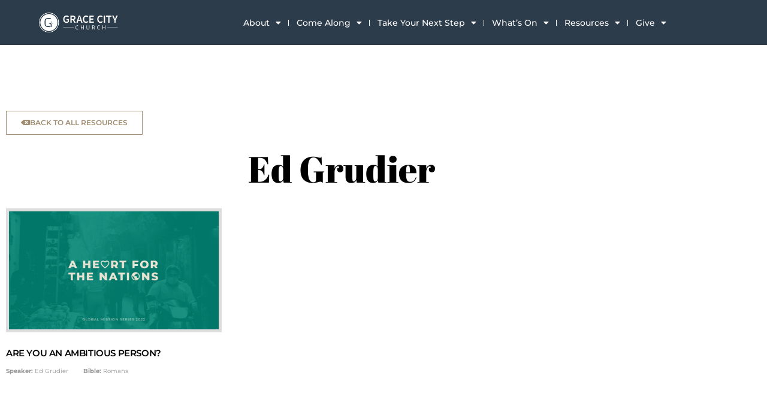

--- FILE ---
content_type: text/html; charset=UTF-8
request_url: https://gracecity.com.au/speakers/ed-grudier/
body_size: 17734
content:
<!doctype html>
<html lang="en-US">
<head>
	<meta charset="UTF-8">
	<meta name="viewport" content="width=device-width, initial-scale=1">
	<link rel="profile" href="https://gmpg.org/xfn/11">
	<title>Ed Grudier &#8211; Grace City Church</title>
<meta name='robots' content='max-image-preview:large' />
	<style>img:is([sizes="auto" i], [sizes^="auto," i]) { contain-intrinsic-size: 3000px 1500px }</style>
	<!-- Google tag (gtag.js) consent mode dataLayer added by Site Kit -->

<!-- End Google tag (gtag.js) consent mode dataLayer added by Site Kit -->
<link rel='dns-prefetch' href='//www.googletagmanager.com' />
<link rel='dns-prefetch' href='//stats.wp.com' />
<link rel='dns-prefetch' href='//pagead2.googlesyndication.com' />
<link rel="alternate" type="application/rss+xml" title="Grace City Church &raquo; Feed" href="https://gracecity.com.au/feed/" />
<link rel="alternate" type="application/rss+xml" title="Grace City Church &raquo; Comments Feed" href="https://gracecity.com.au/comments/feed/" />
<link rel="alternate" type="application/rss+xml" title="Grace City Church &raquo; Ed Grudier Speaker Feed" href="https://gracecity.com.au/speakers/ed-grudier/feed/" />

<link rel='stylesheet' id='ssp-castos-player-css' href='https://gracecity.com.au/wp-content/plugins/seriously-simple-podcasting/assets/css/castos-player.min.css?ver=3.14.2' media='all' />
<link rel='stylesheet' id='ssp-subscribe-buttons-css' href='https://gracecity.com.au/wp-content/plugins/seriously-simple-podcasting/assets/css/subscribe-buttons.css?ver=3.14.2' media='all' />
<style id='wp-emoji-styles-inline-css'>

	img.wp-smiley, img.emoji {
		display: inline !important;
		border: none !important;
		box-shadow: none !important;
		height: 1em !important;
		width: 1em !important;
		margin: 0 0.07em !important;
		vertical-align: -0.1em !important;
		background: none !important;
		padding: 0 !important;
	}
</style>
<link rel='stylesheet' id='wp-block-library-css' href='https://gracecity.com.au/wp-includes/css/dist/block-library/style.min.css?ver=a60ff420c1b7e65b0f129aad6d44610b' media='all' />
<link rel='stylesheet' id='mediaelement-css' href='https://gracecity.com.au/wp-includes/js/mediaelement/mediaelementplayer-legacy.min.css?ver=4.2.17' media='all' />
<link rel='stylesheet' id='wp-mediaelement-css' href='https://gracecity.com.au/wp-includes/js/mediaelement/wp-mediaelement.min.css?ver=a60ff420c1b7e65b0f129aad6d44610b' media='all' />
<style id='jetpack-sharing-buttons-style-inline-css'>
.jetpack-sharing-buttons__services-list{display:flex;flex-direction:row;flex-wrap:wrap;gap:0;list-style-type:none;margin:5px;padding:0}.jetpack-sharing-buttons__services-list.has-small-icon-size{font-size:12px}.jetpack-sharing-buttons__services-list.has-normal-icon-size{font-size:16px}.jetpack-sharing-buttons__services-list.has-large-icon-size{font-size:24px}.jetpack-sharing-buttons__services-list.has-huge-icon-size{font-size:36px}@media print{.jetpack-sharing-buttons__services-list{display:none!important}}.editor-styles-wrapper .wp-block-jetpack-sharing-buttons{gap:0;padding-inline-start:0}ul.jetpack-sharing-buttons__services-list.has-background{padding:1.25em 2.375em}
</style>
<link rel='stylesheet' id='jet-engine-frontend-css' href='https://gracecity.com.au/wp-content/plugins/jet-engine/assets/css/frontend.css?ver=3.7.6' media='all' />
<style id='filebird-block-filebird-gallery-style-inline-css'>
ul.filebird-block-filebird-gallery{margin:auto!important;padding:0!important;width:100%}ul.filebird-block-filebird-gallery.layout-grid{display:grid;grid-gap:20px;align-items:stretch;grid-template-columns:repeat(var(--columns),1fr);justify-items:stretch}ul.filebird-block-filebird-gallery.layout-grid li img{border:1px solid #ccc;box-shadow:2px 2px 6px 0 rgba(0,0,0,.3);height:100%;max-width:100%;-o-object-fit:cover;object-fit:cover;width:100%}ul.filebird-block-filebird-gallery.layout-masonry{-moz-column-count:var(--columns);-moz-column-gap:var(--space);column-gap:var(--space);-moz-column-width:var(--min-width);columns:var(--min-width) var(--columns);display:block;overflow:auto}ul.filebird-block-filebird-gallery.layout-masonry li{margin-bottom:var(--space)}ul.filebird-block-filebird-gallery li{list-style:none}ul.filebird-block-filebird-gallery li figure{height:100%;margin:0;padding:0;position:relative;width:100%}ul.filebird-block-filebird-gallery li figure figcaption{background:linear-gradient(0deg,rgba(0,0,0,.7),rgba(0,0,0,.3) 70%,transparent);bottom:0;box-sizing:border-box;color:#fff;font-size:.8em;margin:0;max-height:100%;overflow:auto;padding:3em .77em .7em;position:absolute;text-align:center;width:100%;z-index:2}ul.filebird-block-filebird-gallery li figure figcaption a{color:inherit}

</style>
<style id='global-styles-inline-css'>
:root{--wp--preset--aspect-ratio--square: 1;--wp--preset--aspect-ratio--4-3: 4/3;--wp--preset--aspect-ratio--3-4: 3/4;--wp--preset--aspect-ratio--3-2: 3/2;--wp--preset--aspect-ratio--2-3: 2/3;--wp--preset--aspect-ratio--16-9: 16/9;--wp--preset--aspect-ratio--9-16: 9/16;--wp--preset--color--black: #000000;--wp--preset--color--cyan-bluish-gray: #abb8c3;--wp--preset--color--white: #ffffff;--wp--preset--color--pale-pink: #f78da7;--wp--preset--color--vivid-red: #cf2e2e;--wp--preset--color--luminous-vivid-orange: #ff6900;--wp--preset--color--luminous-vivid-amber: #fcb900;--wp--preset--color--light-green-cyan: #7bdcb5;--wp--preset--color--vivid-green-cyan: #00d084;--wp--preset--color--pale-cyan-blue: #8ed1fc;--wp--preset--color--vivid-cyan-blue: #0693e3;--wp--preset--color--vivid-purple: #9b51e0;--wp--preset--gradient--vivid-cyan-blue-to-vivid-purple: linear-gradient(135deg,rgba(6,147,227,1) 0%,rgb(155,81,224) 100%);--wp--preset--gradient--light-green-cyan-to-vivid-green-cyan: linear-gradient(135deg,rgb(122,220,180) 0%,rgb(0,208,130) 100%);--wp--preset--gradient--luminous-vivid-amber-to-luminous-vivid-orange: linear-gradient(135deg,rgba(252,185,0,1) 0%,rgba(255,105,0,1) 100%);--wp--preset--gradient--luminous-vivid-orange-to-vivid-red: linear-gradient(135deg,rgba(255,105,0,1) 0%,rgb(207,46,46) 100%);--wp--preset--gradient--very-light-gray-to-cyan-bluish-gray: linear-gradient(135deg,rgb(238,238,238) 0%,rgb(169,184,195) 100%);--wp--preset--gradient--cool-to-warm-spectrum: linear-gradient(135deg,rgb(74,234,220) 0%,rgb(151,120,209) 20%,rgb(207,42,186) 40%,rgb(238,44,130) 60%,rgb(251,105,98) 80%,rgb(254,248,76) 100%);--wp--preset--gradient--blush-light-purple: linear-gradient(135deg,rgb(255,206,236) 0%,rgb(152,150,240) 100%);--wp--preset--gradient--blush-bordeaux: linear-gradient(135deg,rgb(254,205,165) 0%,rgb(254,45,45) 50%,rgb(107,0,62) 100%);--wp--preset--gradient--luminous-dusk: linear-gradient(135deg,rgb(255,203,112) 0%,rgb(199,81,192) 50%,rgb(65,88,208) 100%);--wp--preset--gradient--pale-ocean: linear-gradient(135deg,rgb(255,245,203) 0%,rgb(182,227,212) 50%,rgb(51,167,181) 100%);--wp--preset--gradient--electric-grass: linear-gradient(135deg,rgb(202,248,128) 0%,rgb(113,206,126) 100%);--wp--preset--gradient--midnight: linear-gradient(135deg,rgb(2,3,129) 0%,rgb(40,116,252) 100%);--wp--preset--font-size--small: 13px;--wp--preset--font-size--medium: 20px;--wp--preset--font-size--large: 36px;--wp--preset--font-size--x-large: 42px;--wp--preset--spacing--20: 0.44rem;--wp--preset--spacing--30: 0.67rem;--wp--preset--spacing--40: 1rem;--wp--preset--spacing--50: 1.5rem;--wp--preset--spacing--60: 2.25rem;--wp--preset--spacing--70: 3.38rem;--wp--preset--spacing--80: 5.06rem;--wp--preset--shadow--natural: 6px 6px 9px rgba(0, 0, 0, 0.2);--wp--preset--shadow--deep: 12px 12px 50px rgba(0, 0, 0, 0.4);--wp--preset--shadow--sharp: 6px 6px 0px rgba(0, 0, 0, 0.2);--wp--preset--shadow--outlined: 6px 6px 0px -3px rgba(255, 255, 255, 1), 6px 6px rgba(0, 0, 0, 1);--wp--preset--shadow--crisp: 6px 6px 0px rgba(0, 0, 0, 1);}:root { --wp--style--global--content-size: 800px;--wp--style--global--wide-size: 1200px; }:where(body) { margin: 0; }.wp-site-blocks > .alignleft { float: left; margin-right: 2em; }.wp-site-blocks > .alignright { float: right; margin-left: 2em; }.wp-site-blocks > .aligncenter { justify-content: center; margin-left: auto; margin-right: auto; }:where(.wp-site-blocks) > * { margin-block-start: 24px; margin-block-end: 0; }:where(.wp-site-blocks) > :first-child { margin-block-start: 0; }:where(.wp-site-blocks) > :last-child { margin-block-end: 0; }:root { --wp--style--block-gap: 24px; }:root :where(.is-layout-flow) > :first-child{margin-block-start: 0;}:root :where(.is-layout-flow) > :last-child{margin-block-end: 0;}:root :where(.is-layout-flow) > *{margin-block-start: 24px;margin-block-end: 0;}:root :where(.is-layout-constrained) > :first-child{margin-block-start: 0;}:root :where(.is-layout-constrained) > :last-child{margin-block-end: 0;}:root :where(.is-layout-constrained) > *{margin-block-start: 24px;margin-block-end: 0;}:root :where(.is-layout-flex){gap: 24px;}:root :where(.is-layout-grid){gap: 24px;}.is-layout-flow > .alignleft{float: left;margin-inline-start: 0;margin-inline-end: 2em;}.is-layout-flow > .alignright{float: right;margin-inline-start: 2em;margin-inline-end: 0;}.is-layout-flow > .aligncenter{margin-left: auto !important;margin-right: auto !important;}.is-layout-constrained > .alignleft{float: left;margin-inline-start: 0;margin-inline-end: 2em;}.is-layout-constrained > .alignright{float: right;margin-inline-start: 2em;margin-inline-end: 0;}.is-layout-constrained > .aligncenter{margin-left: auto !important;margin-right: auto !important;}.is-layout-constrained > :where(:not(.alignleft):not(.alignright):not(.alignfull)){max-width: var(--wp--style--global--content-size);margin-left: auto !important;margin-right: auto !important;}.is-layout-constrained > .alignwide{max-width: var(--wp--style--global--wide-size);}body .is-layout-flex{display: flex;}.is-layout-flex{flex-wrap: wrap;align-items: center;}.is-layout-flex > :is(*, div){margin: 0;}body .is-layout-grid{display: grid;}.is-layout-grid > :is(*, div){margin: 0;}body{padding-top: 0px;padding-right: 0px;padding-bottom: 0px;padding-left: 0px;}a:where(:not(.wp-element-button)){text-decoration: underline;}:root :where(.wp-element-button, .wp-block-button__link){background-color: #32373c;border-width: 0;color: #fff;font-family: inherit;font-size: inherit;line-height: inherit;padding: calc(0.667em + 2px) calc(1.333em + 2px);text-decoration: none;}.has-black-color{color: var(--wp--preset--color--black) !important;}.has-cyan-bluish-gray-color{color: var(--wp--preset--color--cyan-bluish-gray) !important;}.has-white-color{color: var(--wp--preset--color--white) !important;}.has-pale-pink-color{color: var(--wp--preset--color--pale-pink) !important;}.has-vivid-red-color{color: var(--wp--preset--color--vivid-red) !important;}.has-luminous-vivid-orange-color{color: var(--wp--preset--color--luminous-vivid-orange) !important;}.has-luminous-vivid-amber-color{color: var(--wp--preset--color--luminous-vivid-amber) !important;}.has-light-green-cyan-color{color: var(--wp--preset--color--light-green-cyan) !important;}.has-vivid-green-cyan-color{color: var(--wp--preset--color--vivid-green-cyan) !important;}.has-pale-cyan-blue-color{color: var(--wp--preset--color--pale-cyan-blue) !important;}.has-vivid-cyan-blue-color{color: var(--wp--preset--color--vivid-cyan-blue) !important;}.has-vivid-purple-color{color: var(--wp--preset--color--vivid-purple) !important;}.has-black-background-color{background-color: var(--wp--preset--color--black) !important;}.has-cyan-bluish-gray-background-color{background-color: var(--wp--preset--color--cyan-bluish-gray) !important;}.has-white-background-color{background-color: var(--wp--preset--color--white) !important;}.has-pale-pink-background-color{background-color: var(--wp--preset--color--pale-pink) !important;}.has-vivid-red-background-color{background-color: var(--wp--preset--color--vivid-red) !important;}.has-luminous-vivid-orange-background-color{background-color: var(--wp--preset--color--luminous-vivid-orange) !important;}.has-luminous-vivid-amber-background-color{background-color: var(--wp--preset--color--luminous-vivid-amber) !important;}.has-light-green-cyan-background-color{background-color: var(--wp--preset--color--light-green-cyan) !important;}.has-vivid-green-cyan-background-color{background-color: var(--wp--preset--color--vivid-green-cyan) !important;}.has-pale-cyan-blue-background-color{background-color: var(--wp--preset--color--pale-cyan-blue) !important;}.has-vivid-cyan-blue-background-color{background-color: var(--wp--preset--color--vivid-cyan-blue) !important;}.has-vivid-purple-background-color{background-color: var(--wp--preset--color--vivid-purple) !important;}.has-black-border-color{border-color: var(--wp--preset--color--black) !important;}.has-cyan-bluish-gray-border-color{border-color: var(--wp--preset--color--cyan-bluish-gray) !important;}.has-white-border-color{border-color: var(--wp--preset--color--white) !important;}.has-pale-pink-border-color{border-color: var(--wp--preset--color--pale-pink) !important;}.has-vivid-red-border-color{border-color: var(--wp--preset--color--vivid-red) !important;}.has-luminous-vivid-orange-border-color{border-color: var(--wp--preset--color--luminous-vivid-orange) !important;}.has-luminous-vivid-amber-border-color{border-color: var(--wp--preset--color--luminous-vivid-amber) !important;}.has-light-green-cyan-border-color{border-color: var(--wp--preset--color--light-green-cyan) !important;}.has-vivid-green-cyan-border-color{border-color: var(--wp--preset--color--vivid-green-cyan) !important;}.has-pale-cyan-blue-border-color{border-color: var(--wp--preset--color--pale-cyan-blue) !important;}.has-vivid-cyan-blue-border-color{border-color: var(--wp--preset--color--vivid-cyan-blue) !important;}.has-vivid-purple-border-color{border-color: var(--wp--preset--color--vivid-purple) !important;}.has-vivid-cyan-blue-to-vivid-purple-gradient-background{background: var(--wp--preset--gradient--vivid-cyan-blue-to-vivid-purple) !important;}.has-light-green-cyan-to-vivid-green-cyan-gradient-background{background: var(--wp--preset--gradient--light-green-cyan-to-vivid-green-cyan) !important;}.has-luminous-vivid-amber-to-luminous-vivid-orange-gradient-background{background: var(--wp--preset--gradient--luminous-vivid-amber-to-luminous-vivid-orange) !important;}.has-luminous-vivid-orange-to-vivid-red-gradient-background{background: var(--wp--preset--gradient--luminous-vivid-orange-to-vivid-red) !important;}.has-very-light-gray-to-cyan-bluish-gray-gradient-background{background: var(--wp--preset--gradient--very-light-gray-to-cyan-bluish-gray) !important;}.has-cool-to-warm-spectrum-gradient-background{background: var(--wp--preset--gradient--cool-to-warm-spectrum) !important;}.has-blush-light-purple-gradient-background{background: var(--wp--preset--gradient--blush-light-purple) !important;}.has-blush-bordeaux-gradient-background{background: var(--wp--preset--gradient--blush-bordeaux) !important;}.has-luminous-dusk-gradient-background{background: var(--wp--preset--gradient--luminous-dusk) !important;}.has-pale-ocean-gradient-background{background: var(--wp--preset--gradient--pale-ocean) !important;}.has-electric-grass-gradient-background{background: var(--wp--preset--gradient--electric-grass) !important;}.has-midnight-gradient-background{background: var(--wp--preset--gradient--midnight) !important;}.has-small-font-size{font-size: var(--wp--preset--font-size--small) !important;}.has-medium-font-size{font-size: var(--wp--preset--font-size--medium) !important;}.has-large-font-size{font-size: var(--wp--preset--font-size--large) !important;}.has-x-large-font-size{font-size: var(--wp--preset--font-size--x-large) !important;}
:root :where(.wp-block-pullquote){font-size: 1.5em;line-height: 1.6;}
</style>
<link rel='stylesheet' id='hello-elementor-css' href='https://gracecity.com.au/wp-content/themes/hello-elementor/assets/css/reset.css?ver=3.4.4' media='all' />
<link rel='stylesheet' id='hello-elementor-theme-style-css' href='https://gracecity.com.au/wp-content/themes/hello-elementor/assets/css/theme.css?ver=3.4.4' media='all' />
<link rel='stylesheet' id='hello-elementor-header-footer-css' href='https://gracecity.com.au/wp-content/themes/hello-elementor/assets/css/header-footer.css?ver=3.4.4' media='all' />
<link rel='stylesheet' id='elementor-frontend-css' href='https://gracecity.com.au/wp-content/plugins/elementor/assets/css/frontend.min.css?ver=3.34.1' media='all' />
<link rel='stylesheet' id='elementor-post-6-css' href='https://gracecity.com.au/wp-content/uploads/elementor/css/post-6.css?ver=1768669349' media='all' />
<link rel='stylesheet' id='widget-image-css' href='https://gracecity.com.au/wp-content/plugins/elementor/assets/css/widget-image.min.css?ver=3.34.1' media='all' />
<link rel='stylesheet' id='widget-nav-menu-css' href='https://gracecity.com.au/wp-content/plugins/elementor-pro/assets/css/widget-nav-menu.min.css?ver=3.34.0' media='all' />
<link rel='stylesheet' id='e-sticky-css' href='https://gracecity.com.au/wp-content/plugins/elementor-pro/assets/css/modules/sticky.min.css?ver=3.34.0' media='all' />
<link rel='stylesheet' id='e-animation-fadeInDown-css' href='https://gracecity.com.au/wp-content/plugins/elementor/assets/lib/animations/styles/fadeInDown.min.css?ver=3.34.1' media='all' />
<link rel='stylesheet' id='e-motion-fx-css' href='https://gracecity.com.au/wp-content/plugins/elementor-pro/assets/css/modules/motion-fx.min.css?ver=3.34.0' media='all' />
<link rel='stylesheet' id='widget-heading-css' href='https://gracecity.com.au/wp-content/plugins/elementor/assets/css/widget-heading.min.css?ver=3.34.1' media='all' />
<link rel='stylesheet' id='widget-icon-box-css' href='https://gracecity.com.au/wp-content/plugins/elementor/assets/css/widget-icon-box.min.css?ver=3.34.1' media='all' />
<link rel='stylesheet' id='widget-spacer-css' href='https://gracecity.com.au/wp-content/plugins/elementor/assets/css/widget-spacer.min.css?ver=3.34.1' media='all' />
<link rel='stylesheet' id='widget-social-icons-css' href='https://gracecity.com.au/wp-content/plugins/elementor/assets/css/widget-social-icons.min.css?ver=3.34.1' media='all' />
<link rel='stylesheet' id='e-apple-webkit-css' href='https://gracecity.com.au/wp-content/plugins/elementor/assets/css/conditionals/apple-webkit.min.css?ver=3.34.1' media='all' />
<link rel='stylesheet' id='e-animation-fadeIn-css' href='https://gracecity.com.au/wp-content/plugins/elementor/assets/lib/animations/styles/fadeIn.min.css?ver=3.34.1' media='all' />
<link rel='stylesheet' id='e-popup-css' href='https://gracecity.com.au/wp-content/plugins/elementor-pro/assets/css/conditionals/popup.min.css?ver=3.34.0' media='all' />
<link rel='stylesheet' id='e-animation-shrink-css' href='https://gracecity.com.au/wp-content/plugins/elementor/assets/lib/animations/styles/e-animation-shrink.min.css?ver=3.34.1' media='all' />
<link rel='stylesheet' id='elementor-icons-css' href='https://gracecity.com.au/wp-content/plugins/elementor/assets/lib/eicons/css/elementor-icons.min.css?ver=5.45.0' media='all' />
<link rel='stylesheet' id='elementor-post-8057-css' href='https://gracecity.com.au/wp-content/uploads/elementor/css/post-8057.css?ver=1768669350' media='all' />
<link rel='stylesheet' id='elementor-post-79-css' href='https://gracecity.com.au/wp-content/uploads/elementor/css/post-79.css?ver=1768669350' media='all' />
<link rel='stylesheet' id='elementor-post-2796-css' href='https://gracecity.com.au/wp-content/uploads/elementor/css/post-2796.css?ver=1768669531' media='all' />
<link rel='stylesheet' id='elementor-post-1124-css' href='https://gracecity.com.au/wp-content/uploads/elementor/css/post-1124.css?ver=1768669531' media='all' />
<link rel='stylesheet' id='elementor-post-9125-css' href='https://gracecity.com.au/wp-content/uploads/elementor/css/post-9125.css?ver=1768669350' media='all' />
<link rel='stylesheet' id='elementor-post-7568-css' href='https://gracecity.com.au/wp-content/uploads/elementor/css/post-7568.css?ver=1768669350' media='all' />
<link rel='stylesheet' id='elementor-post-6453-css' href='https://gracecity.com.au/wp-content/uploads/elementor/css/post-6453.css?ver=1768669350' media='all' />
<link rel='stylesheet' id='elementor-post-394-css' href='https://gracecity.com.au/wp-content/uploads/elementor/css/post-394.css?ver=1768669350' media='all' />
<link rel='stylesheet' id='flick-css' href='https://gracecity.com.au/wp-content/plugins/mailchimp/assets/css/flick/flick.css?ver=2.0.0' media='all' />
<link rel='stylesheet' id='mailchimp_sf_main_css-css' href='https://gracecity.com.au/wp-content/plugins/mailchimp/assets/css/frontend.css?ver=2.0.0' media='all' />
<link rel='stylesheet' id='elementor-gf-local-roboto-css' href='https://gracecity.com.au/wp-content/uploads/elementor/google-fonts/css/roboto.css?ver=1742230830' media='all' />
<link rel='stylesheet' id='elementor-gf-local-robotoslab-css' href='https://gracecity.com.au/wp-content/uploads/elementor/google-fonts/css/robotoslab.css?ver=1742230841' media='all' />
<link rel='stylesheet' id='elementor-gf-local-montserrat-css' href='https://gracecity.com.au/wp-content/uploads/elementor/google-fonts/css/montserrat.css?ver=1742230850' media='all' />
<link rel='stylesheet' id='elementor-gf-local-abrilfatface-css' href='https://gracecity.com.au/wp-content/uploads/elementor/google-fonts/css/abrilfatface.css?ver=1742230851' media='all' />
<link rel='stylesheet' id='elementor-gf-local-opensans-css' href='https://gracecity.com.au/wp-content/uploads/elementor/google-fonts/css/opensans.css?ver=1742230863' media='all' />
<link rel='stylesheet' id='elementor-gf-local-playfairdisplaysc-css' href='https://gracecity.com.au/wp-content/uploads/elementor/google-fonts/css/playfairdisplaysc.css?ver=1744595279' media='all' />
<link rel='stylesheet' id='elementor-icons-shared-0-css' href='https://gracecity.com.au/wp-content/plugins/elementor/assets/lib/font-awesome/css/fontawesome.min.css?ver=5.15.3' media='all' />
<link rel='stylesheet' id='elementor-icons-fa-solid-css' href='https://gracecity.com.au/wp-content/plugins/elementor/assets/lib/font-awesome/css/solid.min.css?ver=5.15.3' media='all' />
<link rel='stylesheet' id='elementor-icons-fa-brands-css' href='https://gracecity.com.au/wp-content/plugins/elementor/assets/lib/font-awesome/css/brands.min.css?ver=5.15.3' media='all' />



<!-- Google tag (gtag.js) snippet added by Site Kit -->
<!-- Google Analytics snippet added by Site Kit -->


<link rel="https://api.w.org/" href="https://gracecity.com.au/wp-json/" /><link rel="alternate" title="JSON" type="application/json" href="https://gracecity.com.au/wp-json/wp/v2/speakers/102" /><link rel="EditURI" type="application/rsd+xml" title="RSD" href="https://gracecity.com.au/xmlrpc.php?rsd" />
<meta name="generator" content="Site Kit by Google 1.170.0" />
<link rel="alternate" type="application/rss+xml" title="Podcast RSS feed" href="https://gracecity.com.au/feed/podcast" />

	<style>img#wpstats{display:none}</style>
		
<!-- Google AdSense meta tags added by Site Kit -->
<meta name="google-adsense-platform-account" content="ca-host-pub-2644536267352236">
<meta name="google-adsense-platform-domain" content="sitekit.withgoogle.com">
<!-- End Google AdSense meta tags added by Site Kit -->
<meta name="generator" content="Elementor 3.34.1; features: additional_custom_breakpoints; settings: css_print_method-external, google_font-enabled, font_display-auto">
<!-- Google tag (gtag.js) -->


<style>
	.post-password-form [type=submit] {
			background-color: black !important;
			padding: 10px;
		}
</style>
<!-- Google tag (gtag.js) -->


			<style>
				.e-con.e-parent:nth-of-type(n+4):not(.e-lazyloaded):not(.e-no-lazyload),
				.e-con.e-parent:nth-of-type(n+4):not(.e-lazyloaded):not(.e-no-lazyload) * {
					background-image: none !important;
				}
				@media screen and (max-height: 1024px) {
					.e-con.e-parent:nth-of-type(n+3):not(.e-lazyloaded):not(.e-no-lazyload),
					.e-con.e-parent:nth-of-type(n+3):not(.e-lazyloaded):not(.e-no-lazyload) * {
						background-image: none !important;
					}
				}
				@media screen and (max-height: 640px) {
					.e-con.e-parent:nth-of-type(n+2):not(.e-lazyloaded):not(.e-no-lazyload),
					.e-con.e-parent:nth-of-type(n+2):not(.e-lazyloaded):not(.e-no-lazyload) * {
						background-image: none !important;
					}
				}
			</style>
			
<!-- Google AdSense snippet added by Site Kit -->


<!-- End Google AdSense snippet added by Site Kit -->
			<meta name="theme-color" content="#231E22">
			<link rel="icon" href="https://gracecity.com.au/wp-content/uploads/2023/02/cropped-GCC-Icon-Black-32x32.png" sizes="32x32" />
<link rel="icon" href="https://gracecity.com.au/wp-content/uploads/2023/02/cropped-GCC-Icon-Black-192x192.png" sizes="192x192" />
<link rel="apple-touch-icon" href="https://gracecity.com.au/wp-content/uploads/2023/02/cropped-GCC-Icon-Black-180x180.png" />
<meta name="msapplication-TileImage" content="https://gracecity.com.au/wp-content/uploads/2023/02/cropped-GCC-Icon-Black-270x270.png" />
</head>
<body data-rsssl=1 class="archive tax-speakers term-ed-grudier term-102 wp-custom-logo wp-embed-responsive wp-theme-hello-elementor hello-elementor-default elementor-page-2796 elementor-default elementor-template-full-width elementor-kit-6">


<a class="skip-link screen-reader-text" href="#content">Skip to content</a>

		<header data-elementor-type="header" data-elementor-id="8057" class="elementor elementor-8057 elementor-location-header" data-elementor-post-type="elementor_library">
					<section class="elementor-section elementor-top-section elementor-element elementor-element-5423792 elementor-section-full_width elementor-section-height-min-height elementor-section-items-stretch elementor-section-height-default elementor-invisible" data-id="5423792" data-element_type="section" data-settings="{&quot;sticky&quot;:&quot;top&quot;,&quot;jet_parallax_layout_list&quot;:[],&quot;motion_fx_motion_fx_scrolling&quot;:&quot;yes&quot;,&quot;sticky_effects_offset&quot;:100,&quot;animation&quot;:&quot;fadeInDown&quot;,&quot;motion_fx_devices&quot;:[&quot;desktop&quot;,&quot;tablet&quot;,&quot;mobile&quot;],&quot;sticky_on&quot;:[&quot;desktop&quot;,&quot;tablet&quot;,&quot;mobile&quot;],&quot;sticky_offset&quot;:0,&quot;sticky_anchor_link_offset&quot;:0}">
						<div class="elementor-container elementor-column-gap-default">
					<div class="elementor-column elementor-col-33 elementor-top-column elementor-element elementor-element-1cd7ff6" data-id="1cd7ff6" data-element_type="column">
			<div class="elementor-widget-wrap elementor-element-populated">
						<div class="elementor-element elementor-element-29f33ec elementor-widget elementor-widget-image" data-id="29f33ec" data-element_type="widget" data-widget_type="image.default">
				<div class="elementor-widget-container">
																<a href="https://gracecity.com.au">
							<img fetchpriority="high" width="980" height="250" src="https://gracecity.com.au/wp-content/uploads/2022/06/Grace-City-Church.png" class="attachment-full size-full wp-image-7" alt="" srcset="https://gracecity.com.au/wp-content/uploads/2022/06/Grace-City-Church.png 980w, https://gracecity.com.au/wp-content/uploads/2022/06/Grace-City-Church-300x77.png 300w, https://gracecity.com.au/wp-content/uploads/2022/06/Grace-City-Church-768x196.png 768w" sizes="(max-width: 980px) 100vw, 980px" />								</a>
															</div>
				</div>
					</div>
		</div>
				<div class="elementor-column elementor-col-33 elementor-top-column elementor-element elementor-element-ef8a79b" data-id="ef8a79b" data-element_type="column">
			<div class="elementor-widget-wrap elementor-element-populated">
						<div class="elementor-element elementor-element-5aa5893 elementor-nav-menu__align-end elementor-nav-menu--dropdown-none elementor-hidden-tablet elementor-hidden-mobile elementor-widget elementor-widget-nav-menu" data-id="5aa5893" data-element_type="widget" data-settings="{&quot;layout&quot;:&quot;horizontal&quot;,&quot;submenu_icon&quot;:{&quot;value&quot;:&quot;&lt;i class=\&quot;fas fa-caret-down\&quot; aria-hidden=\&quot;true\&quot;&gt;&lt;\/i&gt;&quot;,&quot;library&quot;:&quot;fa-solid&quot;}}" data-widget_type="nav-menu.default">
				<div class="elementor-widget-container">
								<nav aria-label="Menu" class="elementor-nav-menu--main elementor-nav-menu__container elementor-nav-menu--layout-horizontal e--pointer-text e--animation-none">
				<ul id="menu-1-5aa5893" class="elementor-nav-menu"><li class="menu-item menu-item-type-custom menu-item-object-custom menu-item-has-children menu-item-4929"><a class="elementor-item">About</a>
<ul class="sub-menu elementor-nav-menu--dropdown">
	<li class="menu-item menu-item-type-post_type menu-item-object-page menu-item-2658"><a href="https://gracecity.com.au/about/" class="elementor-sub-item">About Us</a></li>
	<li class="menu-item menu-item-type-post_type menu-item-object-page menu-item-4974"><a href="https://gracecity.com.au/our-team/" class="elementor-sub-item">Our Team</a></li>
	<li class="menu-item menu-item-type-post_type menu-item-object-page menu-item-508"><a href="https://gracecity.com.au/contact/" class="elementor-sub-item">Contact Us</a></li>
	<li class="menu-item menu-item-type-post_type menu-item-object-page menu-item-8753"><a href="https://gracecity.com.au/jobs/" class="elementor-sub-item">Join the Team</a></li>
</ul>
</li>
<li class="menu-item menu-item-type-custom menu-item-object-custom menu-item-has-children menu-item-4928"><a class="elementor-item">Come Along</a>
<ul class="sub-menu elementor-nav-menu--dropdown">
	<li class="menu-item menu-item-type-post_type menu-item-object-page menu-item-2651"><a href="https://gracecity.com.au/visit/" class="elementor-sub-item">Visit Sunday</a></li>
	<li class="menu-item menu-item-type-post_type menu-item-object-page menu-item-5825"><a href="https://gracecity.com.au/kids/" class="elementor-sub-item">City Kids</a></li>
	<li class="menu-item menu-item-type-post_type menu-item-object-page menu-item-2649"><a href="https://gracecity.com.au/city-youth/" class="elementor-sub-item">City Youth</a></li>
</ul>
</li>
<li class="menu-item menu-item-type-custom menu-item-object-custom menu-item-has-children menu-item-7505"><a href="https://gracecity.com.au/explore" class="elementor-item">Take Your Next Step</a>
<ul class="sub-menu elementor-nav-menu--dropdown">
	<li class="menu-item menu-item-type-post_type menu-item-object-page menu-item-2652"><a href="https://gracecity.com.au/explore/" class="elementor-sub-item">Explore</a></li>
	<li class="menu-item menu-item-type-post_type menu-item-object-page menu-item-2653"><a href="https://gracecity.com.au/onboard/" class="elementor-sub-item">Onboard</a></li>
	<li class="menu-item menu-item-type-post_type menu-item-object-page menu-item-401"><a href="https://gracecity.com.au/groups/" class="elementor-sub-item">Community Groups</a></li>
	<li class="menu-item menu-item-type-post_type menu-item-object-page menu-item-8492"><a href="https://gracecity.com.au/serve/" class="elementor-sub-item">Serving at Grace City</a></li>
	<li class="menu-item menu-item-type-post_type menu-item-object-page menu-item-9538"><a href="https://gracecity.com.au/harvest/" class="elementor-sub-item">Harvest Internship</a></li>
</ul>
</li>
<li class="menu-item menu-item-type-custom menu-item-object-custom menu-item-has-children menu-item-3519"><a class="elementor-item">What&#8217;s On</a>
<ul class="sub-menu elementor-nav-menu--dropdown">
	<li class="menu-item menu-item-type-post_type menu-item-object-page menu-item-9656"><a href="https://gracecity.com.au/summernights/" class="elementor-sub-item">Summer Nights 2026</a></li>
	<li class="menu-item menu-item-type-post_type menu-item-object-page menu-item-8865"><a href="https://gracecity.com.au/esl/" class="elementor-sub-item">Everyday English</a></li>
</ul>
</li>
<li class="menu-item menu-item-type-post_type menu-item-object-page menu-item-has-children menu-item-2667"><a href="https://gracecity.com.au/resources/" class="elementor-item">Resources</a>
<ul class="sub-menu elementor-nav-menu--dropdown">
	<li class="menu-item menu-item-type-post_type menu-item-object-page menu-item-2655"><a href="https://gracecity.com.au/watch-online/" class="elementor-sub-item">Watch Online</a></li>
	<li class="menu-item menu-item-type-custom menu-item-object-custom menu-item-6336"><a href="https://gracecity.com.au/resources/#latest" class="elementor-sub-item elementor-item-anchor">Latest Resources</a></li>
	<li class="menu-item menu-item-type-custom menu-item-object-custom menu-item-6332"><a href="https://gracecity.com.au/resources/#sermons" class="elementor-sub-item elementor-item-anchor">Sermons</a></li>
	<li class="menu-item menu-item-type-post_type menu-item-object-page menu-item-8210"><a href="https://gracecity.com.au/article/counsellors/" class="elementor-sub-item">Christian Counsellors</a></li>
	<li class="menu-item menu-item-type-post_type menu-item-object-page menu-item-7042"><a href="https://gracecity.com.au/parentresources/" class="elementor-sub-item">Parent Resources</a></li>
	<li class="menu-item menu-item-type-post_type menu-item-object-page menu-item-7748"><a href="https://gracecity.com.au/study/" class="elementor-sub-item">Community Group Leaders</a></li>
	<li class="menu-item menu-item-type-post_type menu-item-object-page menu-item-9407"><a href="https://gracecity.com.au/pco/" class="elementor-sub-item">Get started with Church Center App</a></li>
</ul>
</li>
<li class="menu-item menu-item-type-post_type menu-item-object-page menu-item-has-children menu-item-397"><a href="https://gracecity.com.au/give/" class="elementor-item">Give</a>
<ul class="sub-menu elementor-nav-menu--dropdown">
	<li class="menu-item menu-item-type-post_type menu-item-object-page menu-item-9630"><a href="https://gracecity.com.au/give/" class="elementor-sub-item">Give Today</a></li>
	<li class="menu-item menu-item-type-post_type menu-item-object-page menu-item-9595"><a href="https://gracecity.com.au/pledge/" class="elementor-sub-item">Pledge for 2026</a></li>
	<li class="menu-item menu-item-type-post_type menu-item-object-page menu-item-8877"><a href="http://ahomefortheharvest.com" class="elementor-sub-item">A Home for the Harvest</a></li>
</ul>
</li>
</ul>			</nav>
						<nav class="elementor-nav-menu--dropdown elementor-nav-menu__container" aria-hidden="true">
				<ul id="menu-2-5aa5893" class="elementor-nav-menu"><li class="menu-item menu-item-type-custom menu-item-object-custom menu-item-has-children menu-item-4929"><a class="elementor-item" tabindex="-1">About</a>
<ul class="sub-menu elementor-nav-menu--dropdown">
	<li class="menu-item menu-item-type-post_type menu-item-object-page menu-item-2658"><a href="https://gracecity.com.au/about/" class="elementor-sub-item" tabindex="-1">About Us</a></li>
	<li class="menu-item menu-item-type-post_type menu-item-object-page menu-item-4974"><a href="https://gracecity.com.au/our-team/" class="elementor-sub-item" tabindex="-1">Our Team</a></li>
	<li class="menu-item menu-item-type-post_type menu-item-object-page menu-item-508"><a href="https://gracecity.com.au/contact/" class="elementor-sub-item" tabindex="-1">Contact Us</a></li>
	<li class="menu-item menu-item-type-post_type menu-item-object-page menu-item-8753"><a href="https://gracecity.com.au/jobs/" class="elementor-sub-item" tabindex="-1">Join the Team</a></li>
</ul>
</li>
<li class="menu-item menu-item-type-custom menu-item-object-custom menu-item-has-children menu-item-4928"><a class="elementor-item" tabindex="-1">Come Along</a>
<ul class="sub-menu elementor-nav-menu--dropdown">
	<li class="menu-item menu-item-type-post_type menu-item-object-page menu-item-2651"><a href="https://gracecity.com.au/visit/" class="elementor-sub-item" tabindex="-1">Visit Sunday</a></li>
	<li class="menu-item menu-item-type-post_type menu-item-object-page menu-item-5825"><a href="https://gracecity.com.au/kids/" class="elementor-sub-item" tabindex="-1">City Kids</a></li>
	<li class="menu-item menu-item-type-post_type menu-item-object-page menu-item-2649"><a href="https://gracecity.com.au/city-youth/" class="elementor-sub-item" tabindex="-1">City Youth</a></li>
</ul>
</li>
<li class="menu-item menu-item-type-custom menu-item-object-custom menu-item-has-children menu-item-7505"><a href="https://gracecity.com.au/explore" class="elementor-item" tabindex="-1">Take Your Next Step</a>
<ul class="sub-menu elementor-nav-menu--dropdown">
	<li class="menu-item menu-item-type-post_type menu-item-object-page menu-item-2652"><a href="https://gracecity.com.au/explore/" class="elementor-sub-item" tabindex="-1">Explore</a></li>
	<li class="menu-item menu-item-type-post_type menu-item-object-page menu-item-2653"><a href="https://gracecity.com.au/onboard/" class="elementor-sub-item" tabindex="-1">Onboard</a></li>
	<li class="menu-item menu-item-type-post_type menu-item-object-page menu-item-401"><a href="https://gracecity.com.au/groups/" class="elementor-sub-item" tabindex="-1">Community Groups</a></li>
	<li class="menu-item menu-item-type-post_type menu-item-object-page menu-item-8492"><a href="https://gracecity.com.au/serve/" class="elementor-sub-item" tabindex="-1">Serving at Grace City</a></li>
	<li class="menu-item menu-item-type-post_type menu-item-object-page menu-item-9538"><a href="https://gracecity.com.au/harvest/" class="elementor-sub-item" tabindex="-1">Harvest Internship</a></li>
</ul>
</li>
<li class="menu-item menu-item-type-custom menu-item-object-custom menu-item-has-children menu-item-3519"><a class="elementor-item" tabindex="-1">What&#8217;s On</a>
<ul class="sub-menu elementor-nav-menu--dropdown">
	<li class="menu-item menu-item-type-post_type menu-item-object-page menu-item-9656"><a href="https://gracecity.com.au/summernights/" class="elementor-sub-item" tabindex="-1">Summer Nights 2026</a></li>
	<li class="menu-item menu-item-type-post_type menu-item-object-page menu-item-8865"><a href="https://gracecity.com.au/esl/" class="elementor-sub-item" tabindex="-1">Everyday English</a></li>
</ul>
</li>
<li class="menu-item menu-item-type-post_type menu-item-object-page menu-item-has-children menu-item-2667"><a href="https://gracecity.com.au/resources/" class="elementor-item" tabindex="-1">Resources</a>
<ul class="sub-menu elementor-nav-menu--dropdown">
	<li class="menu-item menu-item-type-post_type menu-item-object-page menu-item-2655"><a href="https://gracecity.com.au/watch-online/" class="elementor-sub-item" tabindex="-1">Watch Online</a></li>
	<li class="menu-item menu-item-type-custom menu-item-object-custom menu-item-6336"><a href="https://gracecity.com.au/resources/#latest" class="elementor-sub-item elementor-item-anchor" tabindex="-1">Latest Resources</a></li>
	<li class="menu-item menu-item-type-custom menu-item-object-custom menu-item-6332"><a href="https://gracecity.com.au/resources/#sermons" class="elementor-sub-item elementor-item-anchor" tabindex="-1">Sermons</a></li>
	<li class="menu-item menu-item-type-post_type menu-item-object-page menu-item-8210"><a href="https://gracecity.com.au/article/counsellors/" class="elementor-sub-item" tabindex="-1">Christian Counsellors</a></li>
	<li class="menu-item menu-item-type-post_type menu-item-object-page menu-item-7042"><a href="https://gracecity.com.au/parentresources/" class="elementor-sub-item" tabindex="-1">Parent Resources</a></li>
	<li class="menu-item menu-item-type-post_type menu-item-object-page menu-item-7748"><a href="https://gracecity.com.au/study/" class="elementor-sub-item" tabindex="-1">Community Group Leaders</a></li>
	<li class="menu-item menu-item-type-post_type menu-item-object-page menu-item-9407"><a href="https://gracecity.com.au/pco/" class="elementor-sub-item" tabindex="-1">Get started with Church Center App</a></li>
</ul>
</li>
<li class="menu-item menu-item-type-post_type menu-item-object-page menu-item-has-children menu-item-397"><a href="https://gracecity.com.au/give/" class="elementor-item" tabindex="-1">Give</a>
<ul class="sub-menu elementor-nav-menu--dropdown">
	<li class="menu-item menu-item-type-post_type menu-item-object-page menu-item-9630"><a href="https://gracecity.com.au/give/" class="elementor-sub-item" tabindex="-1">Give Today</a></li>
	<li class="menu-item menu-item-type-post_type menu-item-object-page menu-item-9595"><a href="https://gracecity.com.au/pledge/" class="elementor-sub-item" tabindex="-1">Pledge for 2026</a></li>
	<li class="menu-item menu-item-type-post_type menu-item-object-page menu-item-8877"><a href="http://ahomefortheharvest.com" class="elementor-sub-item" tabindex="-1">A Home for the Harvest</a></li>
</ul>
</li>
</ul>			</nav>
						</div>
				</div>
					</div>
		</div>
				<div class="elementor-column elementor-col-33 elementor-top-column elementor-element elementor-element-714d578" data-id="714d578" data-element_type="column">
			<div class="elementor-widget-wrap elementor-element-populated">
						<div class="elementor-element elementor-element-375c5cb elementor-hidden-desktop elementor-view-default elementor-widget elementor-widget-icon" data-id="375c5cb" data-element_type="widget" data-widget_type="icon.default">
				<div class="elementor-widget-container">
							<div class="elementor-icon-wrapper">
			<a class="elementor-icon" href="#elementor-action%3Aaction%3Dpopup%3Aopen%26settings%3DeyJpZCI6IjM5NCIsInRvZ2dsZSI6ZmFsc2V9">
			<i aria-hidden="true" class="fas fa-bars"></i>			</a>
		</div>
						</div>
				</div>
					</div>
		</div>
					</div>
		</section>
				</header>
				<div data-elementor-type="archive" data-elementor-id="2796" class="elementor elementor-2796 elementor-location-archive" data-elementor-post-type="elementor_library">
					<section class="elementor-section elementor-top-section elementor-element elementor-element-73671c80 elementor-section-boxed elementor-section-height-default elementor-section-height-default" data-id="73671c80" data-element_type="section" data-settings="{&quot;background_background&quot;:&quot;classic&quot;,&quot;jet_parallax_layout_list&quot;:[]}">
						<div class="elementor-container elementor-column-gap-default">
					<div class="elementor-column elementor-col-100 elementor-top-column elementor-element elementor-element-38b3f8ff" data-id="38b3f8ff" data-element_type="column">
			<div class="elementor-widget-wrap elementor-element-populated">
						<div class="elementor-element elementor-element-613a5b18 elementor-widget elementor-widget-button" data-id="613a5b18" data-element_type="widget" data-widget_type="button.default">
				<div class="elementor-widget-container">
									<div class="elementor-button-wrapper">
					<a class="elementor-button elementor-button-link elementor-size-sm" href="https://gracecity.com.au/resources/">
						<span class="elementor-button-content-wrapper">
						<span class="elementor-button-icon">
				<i aria-hidden="true" class="fas fa-backspace"></i>			</span>
									<span class="elementor-button-text">Back To All Resources</span>
					</span>
					</a>
				</div>
								</div>
				</div>
				<div class="elementor-element elementor-element-33b06cd elementor-widget elementor-widget-heading" data-id="33b06cd" data-element_type="widget" data-widget_type="heading.default">
				<div class="elementor-widget-container">
					<h2 class="elementor-heading-title elementor-size-default">Ed Grudier</h2>				</div>
				</div>
				<div class="elementor-element elementor-element-3510eebe elementor-widget elementor-widget-jet-listing-grid" data-id="3510eebe" data-element_type="widget" data-settings="{&quot;columns&quot;:3,&quot;columns_tablet&quot;:&quot;1&quot;,&quot;columns_mobile&quot;:&quot;1&quot;}" data-widget_type="jet-listing-grid.default">
				<div class="elementor-widget-container">
					<div class="jet-listing-grid jet-listing"><div class="jet-listing-grid__items grid-col-desk-3 grid-col-tablet-1 grid-col-mobile-1 jet-listing-grid--1124" data-queried-id="102|WP_Term" data-nav="{&quot;enabled&quot;:true,&quot;type&quot;:&quot;click&quot;,&quot;more_el&quot;:&quot;#more-speaker&quot;,&quot;query&quot;:{&quot;post_status&quot;:[&quot;publish&quot;],&quot;post_type&quot;:&quot;sermons&quot;,&quot;posts_per_page&quot;:&quot;12&quot;,&quot;paged&quot;:&quot;1&quot;,&quot;ignore_sticky_posts&quot;:&quot;1&quot;,&quot;tax_query&quot;:[{&quot;taxonomy&quot;:&quot;speakers&quot;,&quot;field&quot;:&quot;IN&quot;,&quot;terms&quot;:[&quot;102&quot;],&quot;operator&quot;:&quot;IN&quot;}],&quot;suppress_filters&quot;:false,&quot;jet_smart_filters&quot;:&quot;jet-engine\/default&quot;,&quot;signature&quot;:&quot;7b280522400f0808c86c54e4af7edfc270017b988021c5d1af0b84adffe6e696&quot;},&quot;widget_settings&quot;:{&quot;lisitng_id&quot;:1124,&quot;posts_num&quot;:12,&quot;columns&quot;:3,&quot;columns_tablet&quot;:1,&quot;columns_mobile&quot;:1,&quot;column_min_width&quot;:240,&quot;column_min_width_tablet&quot;:240,&quot;column_min_width_mobile&quot;:240,&quot;inline_columns_css&quot;:false,&quot;is_archive_template&quot;:&quot;&quot;,&quot;post_status&quot;:[&quot;publish&quot;],&quot;use_random_posts_num&quot;:&quot;&quot;,&quot;max_posts_num&quot;:9,&quot;not_found_message&quot;:&quot;No data was found&quot;,&quot;is_masonry&quot;:false,&quot;equal_columns_height&quot;:&quot;&quot;,&quot;use_load_more&quot;:&quot;yes&quot;,&quot;load_more_id&quot;:&quot;more-speaker&quot;,&quot;load_more_type&quot;:&quot;click&quot;,&quot;load_more_offset&quot;:{&quot;unit&quot;:&quot;px&quot;,&quot;size&quot;:0,&quot;sizes&quot;:[]},&quot;use_custom_post_types&quot;:&quot;&quot;,&quot;custom_post_types&quot;:[],&quot;hide_widget_if&quot;:&quot;&quot;,&quot;carousel_enabled&quot;:&quot;&quot;,&quot;slides_to_scroll&quot;:&quot;1&quot;,&quot;arrows&quot;:&quot;true&quot;,&quot;arrow_icon&quot;:&quot;fa fa-angle-left&quot;,&quot;dots&quot;:&quot;&quot;,&quot;autoplay&quot;:&quot;true&quot;,&quot;pause_on_hover&quot;:&quot;true&quot;,&quot;autoplay_speed&quot;:5000,&quot;infinite&quot;:&quot;true&quot;,&quot;center_mode&quot;:&quot;&quot;,&quot;effect&quot;:&quot;slide&quot;,&quot;speed&quot;:500,&quot;inject_alternative_items&quot;:&quot;&quot;,&quot;injection_items&quot;:[],&quot;scroll_slider_enabled&quot;:&quot;&quot;,&quot;scroll_slider_on&quot;:[&quot;desktop&quot;,&quot;tablet&quot;,&quot;mobile&quot;],&quot;custom_query&quot;:false,&quot;custom_query_id&quot;:&quot;7&quot;,&quot;_element_id&quot;:&quot;&quot;,&quot;collapse_first_last_gap&quot;:false,&quot;list_tag_selection&quot;:&quot;&quot;,&quot;list_items_wrapper_tag&quot;:&quot;div&quot;,&quot;list_item_tag&quot;:&quot;div&quot;,&quot;empty_items_wrapper_tag&quot;:&quot;div&quot;}}" data-page="1" data-pages="1" data-listing-source="posts" data-listing-id="1124" data-query-id=""><div class="jet-listing-grid__item jet-listing-dynamic-post-2573" data-post-id="2573"  ><div class="jet-engine-listing-overlay-wrap" data-url="https://gracecity.com.au/sermons/are-you-an-ambitious-person/">		<div data-elementor-type="jet-listing-items" data-elementor-id="1124" class="elementor elementor-1124" data-elementor-post-type="jet-engine">
						<section class="elementor-section elementor-top-section elementor-element elementor-element-6798776 elementor-section-boxed elementor-section-height-default elementor-section-height-default" data-id="6798776" data-element_type="section" data-settings="{&quot;jet_parallax_layout_list&quot;:[],&quot;background_background&quot;:&quot;classic&quot;}">
						<div class="elementor-container elementor-column-gap-no">
					<div class="elementor-column elementor-col-100 elementor-top-column elementor-element elementor-element-50d3de1" data-id="50d3de1" data-element_type="column">
			<div class="elementor-widget-wrap elementor-element-populated">
						<div class="elementor-element elementor-element-b7ef278 elementor-widget elementor-widget-image" data-id="b7ef278" data-element_type="widget" data-widget_type="image.default">
				<div class="elementor-widget-container">
															<img width="800" height="450" src="https://gracecity.com.au/wp-content/uploads/2023/09/gms-2022-1000x563-1.webp" class="attachment-large size-large wp-image-6921" alt="" srcset="https://gracecity.com.au/wp-content/uploads/2023/09/gms-2022-1000x563-1.webp 1000w, https://gracecity.com.au/wp-content/uploads/2023/09/gms-2022-1000x563-1-300x169.webp 300w, https://gracecity.com.au/wp-content/uploads/2023/09/gms-2022-1000x563-1-768x432.webp 768w" sizes="(max-width: 800px) 100vw, 800px" />															</div>
				</div>
				<div class="elementor-element elementor-element-f5b84fa elementor-widget elementor-widget-heading" data-id="f5b84fa" data-element_type="widget" data-widget_type="heading.default">
				<div class="elementor-widget-container">
					<h2 class="elementor-heading-title elementor-size-default"><a href="https://gracecity.com.au/sermons/are-you-an-ambitious-person/">Are You An Ambitious Person?</a></h2>				</div>
				</div>
				<div class="elementor-element elementor-element-886860b elementor-widget__width-auto elementor-widget elementor-widget-heading" data-id="886860b" data-element_type="widget" data-widget_type="heading.default">
				<div class="elementor-widget-container">
					<h2 class="elementor-heading-title elementor-size-default"><b>Speaker: </b>Ed Grudier</h2>				</div>
				</div>
				<div class="elementor-element elementor-element-0ac54b6 elementor-widget__width-auto elementor-widget elementor-widget-heading" data-id="0ac54b6" data-element_type="widget" data-widget_type="heading.default">
				<div class="elementor-widget-container">
					<h2 class="elementor-heading-title elementor-size-default"><b>Bible: </b>Romans</h2>				</div>
				</div>
					</div>
		</div>
					</div>
		</section>
				</div>
		<a href="https://gracecity.com.au/sermons/are-you-an-ambitious-person/" class="jet-engine-listing-overlay-link"></a></div></div></div></div>				</div>
				</div>
				<div class="elementor-element elementor-element-731b47d elementor-align-center elementor-widget elementor-widget-button" data-id="731b47d" data-element_type="widget" id="more-speaker" data-widget_type="button.default">
				<div class="elementor-widget-container">
									<div class="elementor-button-wrapper">
					<a class="elementor-button elementor-size-sm" role="button">
						<span class="elementor-button-content-wrapper">
									<span class="elementor-button-text">Load More</span>
					</span>
					</a>
				</div>
								</div>
				</div>
					</div>
		</div>
					</div>
		</section>
				</div>
				<footer data-elementor-type="footer" data-elementor-id="79" class="elementor elementor-79 elementor-location-footer" data-elementor-post-type="elementor_library">
					<section class="elementor-section elementor-top-section elementor-element elementor-element-b74c0ea elementor-section-full_width elementor-section-content-middle elementor-section-height-min-height elementor-section-height-default elementor-section-items-middle" data-id="b74c0ea" data-element_type="section" data-settings="{&quot;jet_parallax_layout_list&quot;:[]}">
						<div class="elementor-container elementor-column-gap-default">
					<div class="elementor-column elementor-col-33 elementor-top-column elementor-element elementor-element-1f53d19" data-id="1f53d19" data-element_type="column" data-settings="{&quot;background_background&quot;:&quot;classic&quot;}">
			<div class="elementor-widget-wrap elementor-element-populated">
						<div class="elementor-element elementor-element-a9a63ca elementor-widget elementor-widget-heading" data-id="a9a63ca" data-element_type="widget" data-widget_type="heading.default">
				<div class="elementor-widget-container">
					<h2 class="elementor-heading-title elementor-size-default">Join Us<br>This Sunday</h2>				</div>
				</div>
				<div class="elementor-element elementor-element-4790a40 elementor-align-center elementor-widget elementor-widget-button" data-id="4790a40" data-element_type="widget" data-widget_type="button.default">
				<div class="elementor-widget-container">
									<div class="elementor-button-wrapper">
					<a class="elementor-button elementor-button-link elementor-size-sm" href="https://gracecity.com.au/visit/">
						<span class="elementor-button-content-wrapper">
									<span class="elementor-button-text">WHAT TO EXPECT</span>
					</span>
					</a>
				</div>
								</div>
				</div>
					</div>
		</div>
				<div class="elementor-column elementor-col-33 elementor-top-column elementor-element elementor-element-9f0ca37" data-id="9f0ca37" data-element_type="column" data-settings="{&quot;background_background&quot;:&quot;classic&quot;}">
			<div class="elementor-widget-wrap elementor-element-populated">
						<div class="elementor-element elementor-element-936376d elementor-widget elementor-widget-heading" data-id="936376d" data-element_type="widget" data-widget_type="heading.default">
				<div class="elementor-widget-container">
					<h2 class="elementor-heading-title elementor-size-default">Thinking of calling </br>Grace City Home?</h2>				</div>
				</div>
				<div class="elementor-element elementor-element-8682c09 elementor-align-center elementor-widget elementor-widget-button" data-id="8682c09" data-element_type="widget" data-widget_type="button.default">
				<div class="elementor-widget-container">
									<div class="elementor-button-wrapper">
					<a class="elementor-button elementor-button-link elementor-size-sm" href="https://gracecity.com.au/onboard/">
						<span class="elementor-button-content-wrapper">
									<span class="elementor-button-text">JOIN ONBOARD</span>
					</span>
					</a>
				</div>
								</div>
				</div>
					</div>
		</div>
				<div class="elementor-column elementor-col-33 elementor-top-column elementor-element elementor-element-2fa3953" data-id="2fa3953" data-element_type="column" data-settings="{&quot;background_background&quot;:&quot;classic&quot;}">
			<div class="elementor-widget-wrap elementor-element-populated">
						<div class="elementor-element elementor-element-2dc8d78 elementor-widget elementor-widget-heading" data-id="2dc8d78" data-element_type="widget" data-widget_type="heading.default">
				<div class="elementor-widget-container">
					<h2 class="elementor-heading-title elementor-size-default">Exploring faith</br> in Jesus?</h2>				</div>
				</div>
				<div class="elementor-element elementor-element-9a4bde8 elementor-align-center elementor-widget elementor-widget-button" data-id="9a4bde8" data-element_type="widget" data-widget_type="button.default">
				<div class="elementor-widget-container">
									<div class="elementor-button-wrapper">
					<a class="elementor-button elementor-button-link elementor-size-sm" href="https://gracecity.com.au/explore/">
						<span class="elementor-button-content-wrapper">
									<span class="elementor-button-text">JOIN EXPLORE</span>
					</span>
					</a>
				</div>
								</div>
				</div>
					</div>
		</div>
					</div>
		</section>
				<footer class="elementor-section elementor-top-section elementor-element elementor-element-5681c80 elementor-section-height-min-height elementor-section-items-stretch elementor-section-content-middle elementor-section-boxed elementor-section-height-default" data-id="5681c80" data-element_type="section" data-settings="{&quot;background_background&quot;:&quot;classic&quot;,&quot;jet_parallax_layout_list&quot;:[]}">
							<div class="elementor-background-overlay"></div>
							<div class="elementor-container elementor-column-gap-extended">
					<div class="elementor-column elementor-col-100 elementor-top-column elementor-element elementor-element-443c11a3" data-id="443c11a3" data-element_type="column">
			<div class="elementor-widget-wrap elementor-element-populated">
						<section class="elementor-section elementor-inner-section elementor-element elementor-element-4b044a1c elementor-section-boxed elementor-section-height-default elementor-section-height-default" data-id="4b044a1c" data-element_type="section" data-settings="{&quot;jet_parallax_layout_list&quot;:[]}">
						<div class="elementor-container elementor-column-gap-default">
					<div class="elementor-column elementor-col-25 elementor-inner-column elementor-element elementor-element-667519a6" data-id="667519a6" data-element_type="column">
			<div class="elementor-widget-wrap elementor-element-populated">
						<div class="elementor-element elementor-element-10f2ba34 elementor-hidden-tablet elementor-hidden-mobile elementor-widget elementor-widget-image" data-id="10f2ba34" data-element_type="widget" data-widget_type="image.default">
				<div class="elementor-widget-container">
															<img width="800" height="204" src="https://gracecity.com.au/wp-content/uploads/2022/06/Grace-City-Church.png" class="attachment-large size-large wp-image-7" alt="" srcset="https://gracecity.com.au/wp-content/uploads/2022/06/Grace-City-Church.png 980w, https://gracecity.com.au/wp-content/uploads/2022/06/Grace-City-Church-300x77.png 300w, https://gracecity.com.au/wp-content/uploads/2022/06/Grace-City-Church-768x196.png 768w" sizes="(max-width: 800px) 100vw, 800px" />															</div>
				</div>
				<div class="elementor-element elementor-element-242ea745 elementor-position-inline-start elementor-tablet-position-block-start elementor-view-default elementor-mobile-position-block-start elementor-widget elementor-widget-icon-box" data-id="242ea745" data-element_type="widget" data-widget_type="icon-box.default">
				<div class="elementor-widget-container">
							<div class="elementor-icon-box-wrapper">

						<div class="elementor-icon-box-icon">
				<span  class="elementor-icon">
				<i aria-hidden="true" class="fas fa-map-marked-alt"></i>				</span>
			</div>
			
						<div class="elementor-icon-box-content">

				
									<p class="elementor-icon-box-description">
						<p style="font-size: 14px;color: white">9am/11am/6pm — 937 Bourke St, Waterloo 
<p><p style="font-size: 14px;color: white">4pm — 431 Princes Hwy, Rockdale					</p>
				
			</div>
			
		</div>
						</div>
				</div>
				<div class="elementor-element elementor-element-57afd9bd elementor-position-inline-start elementor-tablet-position-block-start elementor-view-default elementor-mobile-position-block-start elementor-widget elementor-widget-icon-box" data-id="57afd9bd" data-element_type="widget" data-widget_type="icon-box.default">
				<div class="elementor-widget-container">
							<div class="elementor-icon-box-wrapper">

						<div class="elementor-icon-box-icon">
				<a href="mailto:info@gracecity.com.au" class="elementor-icon" tabindex="-1" aria-label="hello@gracecity.com.au">
				<i aria-hidden="true" class="fas fa-mail-bulk"></i>				</a>
			</div>
			
						<div class="elementor-icon-box-content">

									<h5 class="elementor-icon-box-title">
						<a href="mailto:info@gracecity.com.au" >
							hello@gracecity.com.au						</a>
					</h5>
				
				
			</div>
			
		</div>
						</div>
				</div>
					</div>
		</div>
				<div class="elementor-column elementor-col-25 elementor-inner-column elementor-element elementor-element-68b0611c elementor-hidden-tablet elementor-hidden-mobile" data-id="68b0611c" data-element_type="column">
			<div class="elementor-widget-wrap elementor-element-populated">
						<div class="elementor-element elementor-element-3698fbb5 elementor-widget elementor-widget-spacer" data-id="3698fbb5" data-element_type="widget" data-widget_type="spacer.default">
				<div class="elementor-widget-container">
							<div class="elementor-spacer">
			<div class="elementor-spacer-inner"></div>
		</div>
						</div>
				</div>
				<div class="elementor-element elementor-element-6e31b336 elementor-widget elementor-widget-heading" data-id="6e31b336" data-element_type="widget" data-widget_type="heading.default">
				<div class="elementor-widget-container">
					<h5 class="elementor-heading-title elementor-size-default">About</h5>				</div>
				</div>
				<div class="elementor-element elementor-element-18af7ba0 elementor-nav-menu--dropdown-none elementor-widget elementor-widget-nav-menu" data-id="18af7ba0" data-element_type="widget" data-settings="{&quot;layout&quot;:&quot;vertical&quot;,&quot;submenu_icon&quot;:{&quot;value&quot;:&quot;&lt;i class=\&quot;fas fa-caret-down\&quot; aria-hidden=\&quot;true\&quot;&gt;&lt;\/i&gt;&quot;,&quot;library&quot;:&quot;fa-solid&quot;}}" data-widget_type="nav-menu.default">
				<div class="elementor-widget-container">
								<nav aria-label="Menu" class="elementor-nav-menu--main elementor-nav-menu__container elementor-nav-menu--layout-vertical e--pointer-underline e--animation-fade">
				<ul id="menu-1-18af7ba0" class="elementor-nav-menu sm-vertical"><li class="menu-item menu-item-type-post_type menu-item-object-page menu-item-668"><a href="https://gracecity.com.au/explore/" class="elementor-item">About Jesus</a></li>
<li class="menu-item menu-item-type-post_type menu-item-object-page menu-item-5336"><a href="https://gracecity.com.au/our-team/" class="elementor-item">Our Team</a></li>
<li class="menu-item menu-item-type-post_type menu-item-object-page menu-item-5335"><a href="https://gracecity.com.au/about/" class="elementor-item">About Us</a></li>
<li class="menu-item menu-item-type-post_type menu-item-object-page menu-item-2956"><a href="https://gracecity.com.au/give/" class="elementor-item">Give</a></li>
<li class="menu-item menu-item-type-post_type menu-item-object-page menu-item-510"><a href="https://gracecity.com.au/contact/" class="elementor-item">Contact Us</a></li>
</ul>			</nav>
						<nav class="elementor-nav-menu--dropdown elementor-nav-menu__container" aria-hidden="true">
				<ul id="menu-2-18af7ba0" class="elementor-nav-menu sm-vertical"><li class="menu-item menu-item-type-post_type menu-item-object-page menu-item-668"><a href="https://gracecity.com.au/explore/" class="elementor-item" tabindex="-1">About Jesus</a></li>
<li class="menu-item menu-item-type-post_type menu-item-object-page menu-item-5336"><a href="https://gracecity.com.au/our-team/" class="elementor-item" tabindex="-1">Our Team</a></li>
<li class="menu-item menu-item-type-post_type menu-item-object-page menu-item-5335"><a href="https://gracecity.com.au/about/" class="elementor-item" tabindex="-1">About Us</a></li>
<li class="menu-item menu-item-type-post_type menu-item-object-page menu-item-2956"><a href="https://gracecity.com.au/give/" class="elementor-item" tabindex="-1">Give</a></li>
<li class="menu-item menu-item-type-post_type menu-item-object-page menu-item-510"><a href="https://gracecity.com.au/contact/" class="elementor-item" tabindex="-1">Contact Us</a></li>
</ul>			</nav>
						</div>
				</div>
					</div>
		</div>
				<div class="elementor-column elementor-col-25 elementor-inner-column elementor-element elementor-element-3ff5d782 elementor-hidden-tablet elementor-hidden-mobile" data-id="3ff5d782" data-element_type="column">
			<div class="elementor-widget-wrap elementor-element-populated">
						<div class="elementor-element elementor-element-308b524b elementor-widget elementor-widget-spacer" data-id="308b524b" data-element_type="widget" data-widget_type="spacer.default">
				<div class="elementor-widget-container">
							<div class="elementor-spacer">
			<div class="elementor-spacer-inner"></div>
		</div>
						</div>
				</div>
				<div class="elementor-element elementor-element-1e9f5717 elementor-widget elementor-widget-heading" data-id="1e9f5717" data-element_type="widget" data-widget_type="heading.default">
				<div class="elementor-widget-container">
					<h5 class="elementor-heading-title elementor-size-default">Connect</h5>				</div>
				</div>
				<div class="elementor-element elementor-element-211f73bb elementor-nav-menu--dropdown-none elementor-widget elementor-widget-nav-menu" data-id="211f73bb" data-element_type="widget" data-settings="{&quot;layout&quot;:&quot;vertical&quot;,&quot;submenu_icon&quot;:{&quot;value&quot;:&quot;&lt;i class=\&quot;fas fa-caret-down\&quot; aria-hidden=\&quot;true\&quot;&gt;&lt;\/i&gt;&quot;,&quot;library&quot;:&quot;fa-solid&quot;}}" data-widget_type="nav-menu.default">
				<div class="elementor-widget-container">
								<nav aria-label="Menu" class="elementor-nav-menu--main elementor-nav-menu__container elementor-nav-menu--layout-vertical e--pointer-underline e--animation-fade">
				<ul id="menu-1-211f73bb" class="elementor-nav-menu sm-vertical"><li class="menu-item menu-item-type-post_type menu-item-object-page menu-item-2948"><a href="https://gracecity.com.au/visit/" class="elementor-item">Visit Sunday</a></li>
<li class="menu-item menu-item-type-post_type menu-item-object-page menu-item-5826"><a href="https://gracecity.com.au/kids/" class="elementor-item">City Kids</a></li>
<li class="menu-item menu-item-type-post_type menu-item-object-page menu-item-2945"><a href="https://gracecity.com.au/city-youth/" class="elementor-item">City Youth</a></li>
<li class="menu-item menu-item-type-post_type menu-item-object-page menu-item-673"><a href="https://gracecity.com.au/explore/" class="elementor-item">Explore Jesus</a></li>
<li class="menu-item menu-item-type-post_type menu-item-object-page menu-item-2939"><a href="https://gracecity.com.au/onboard/" class="elementor-item">Onboard</a></li>
<li class="menu-item menu-item-type-post_type menu-item-object-page menu-item-6082"><a href="https://gracecity.com.au/before-you-baptise/" class="elementor-item">Before You Baptise</a></li>
<li class="menu-item menu-item-type-post_type menu-item-object-page menu-item-8217"><a href="https://gracecity.com.au/ybc/" class="elementor-item">Youth Confirmation &#038; Baptism</a></li>
</ul>			</nav>
						<nav class="elementor-nav-menu--dropdown elementor-nav-menu__container" aria-hidden="true">
				<ul id="menu-2-211f73bb" class="elementor-nav-menu sm-vertical"><li class="menu-item menu-item-type-post_type menu-item-object-page menu-item-2948"><a href="https://gracecity.com.au/visit/" class="elementor-item" tabindex="-1">Visit Sunday</a></li>
<li class="menu-item menu-item-type-post_type menu-item-object-page menu-item-5826"><a href="https://gracecity.com.au/kids/" class="elementor-item" tabindex="-1">City Kids</a></li>
<li class="menu-item menu-item-type-post_type menu-item-object-page menu-item-2945"><a href="https://gracecity.com.au/city-youth/" class="elementor-item" tabindex="-1">City Youth</a></li>
<li class="menu-item menu-item-type-post_type menu-item-object-page menu-item-673"><a href="https://gracecity.com.au/explore/" class="elementor-item" tabindex="-1">Explore Jesus</a></li>
<li class="menu-item menu-item-type-post_type menu-item-object-page menu-item-2939"><a href="https://gracecity.com.au/onboard/" class="elementor-item" tabindex="-1">Onboard</a></li>
<li class="menu-item menu-item-type-post_type menu-item-object-page menu-item-6082"><a href="https://gracecity.com.au/before-you-baptise/" class="elementor-item" tabindex="-1">Before You Baptise</a></li>
<li class="menu-item menu-item-type-post_type menu-item-object-page menu-item-8217"><a href="https://gracecity.com.au/ybc/" class="elementor-item" tabindex="-1">Youth Confirmation &#038; Baptism</a></li>
</ul>			</nav>
						</div>
				</div>
					</div>
		</div>
				<div class="elementor-column elementor-col-25 elementor-inner-column elementor-element elementor-element-3d13faf5 elementor-hidden-tablet elementor-hidden-mobile" data-id="3d13faf5" data-element_type="column">
			<div class="elementor-widget-wrap elementor-element-populated">
						<div class="elementor-element elementor-element-60292967 elementor-widget elementor-widget-spacer" data-id="60292967" data-element_type="widget" data-widget_type="spacer.default">
				<div class="elementor-widget-container">
							<div class="elementor-spacer">
			<div class="elementor-spacer-inner"></div>
		</div>
						</div>
				</div>
				<div class="elementor-element elementor-element-473b1fc3 elementor-widget elementor-widget-heading" data-id="473b1fc3" data-element_type="widget" data-widget_type="heading.default">
				<div class="elementor-widget-container">
					<h5 class="elementor-heading-title elementor-size-default">Browse</h5>				</div>
				</div>
				<div class="elementor-element elementor-element-6d9fea9a elementor-nav-menu--dropdown-none elementor-widget elementor-widget-nav-menu" data-id="6d9fea9a" data-element_type="widget" data-settings="{&quot;layout&quot;:&quot;vertical&quot;,&quot;submenu_icon&quot;:{&quot;value&quot;:&quot;&lt;i class=\&quot;fas fa-caret-down\&quot; aria-hidden=\&quot;true\&quot;&gt;&lt;\/i&gt;&quot;,&quot;library&quot;:&quot;fa-solid&quot;}}" data-widget_type="nav-menu.default">
				<div class="elementor-widget-container">
								<nav aria-label="Menu" class="elementor-nav-menu--main elementor-nav-menu__container elementor-nav-menu--layout-vertical e--pointer-underline e--animation-fade">
				<ul id="menu-1-6d9fea9a" class="elementor-nav-menu sm-vertical"><li class="menu-item menu-item-type-post_type menu-item-object-page menu-item-2952"><a href="https://gracecity.com.au/resources/" class="elementor-item">Resources</a></li>
<li class="menu-item menu-item-type-post_type menu-item-object-post menu-item-4666"><a href="https://gracecity.com.au/article/counsellors/" class="elementor-item">List of Counsellors</a></li>
<li class="menu-item menu-item-type-custom menu-item-object-custom menu-item-4668"><a href="https://gracecity.com.au/wp-content/uploads/2023/01/GCC-Ethics-Statement.pdf" class="elementor-item">Ethics Statement</a></li>
<li class="menu-item menu-item-type-post_type menu-item-object-page menu-item-2953"><a href="https://gracecity.com.au/jobs/" class="elementor-item">Join the Team</a></li>
</ul>			</nav>
						<nav class="elementor-nav-menu--dropdown elementor-nav-menu__container" aria-hidden="true">
				<ul id="menu-2-6d9fea9a" class="elementor-nav-menu sm-vertical"><li class="menu-item menu-item-type-post_type menu-item-object-page menu-item-2952"><a href="https://gracecity.com.au/resources/" class="elementor-item" tabindex="-1">Resources</a></li>
<li class="menu-item menu-item-type-post_type menu-item-object-post menu-item-4666"><a href="https://gracecity.com.au/article/counsellors/" class="elementor-item" tabindex="-1">List of Counsellors</a></li>
<li class="menu-item menu-item-type-custom menu-item-object-custom menu-item-4668"><a href="https://gracecity.com.au/wp-content/uploads/2023/01/GCC-Ethics-Statement.pdf" class="elementor-item" tabindex="-1">Ethics Statement</a></li>
<li class="menu-item menu-item-type-post_type menu-item-object-page menu-item-2953"><a href="https://gracecity.com.au/jobs/" class="elementor-item" tabindex="-1">Join the Team</a></li>
</ul>			</nav>
						</div>
				</div>
					</div>
		</div>
					</div>
		</section>
				<section class="elementor-section elementor-inner-section elementor-element elementor-element-7b866526 elementor-reverse-tablet elementor-reverse-mobile elementor-section-boxed elementor-section-height-default elementor-section-height-default" data-id="7b866526" data-element_type="section" data-settings="{&quot;jet_parallax_layout_list&quot;:[]}">
						<div class="elementor-container elementor-column-gap-default">
					<div class="elementor-column elementor-col-50 elementor-inner-column elementor-element elementor-element-47fa0ba4" data-id="47fa0ba4" data-element_type="column">
			<div class="elementor-widget-wrap elementor-element-populated">
						<div class="elementor-element elementor-element-3aba3810 elementor-widget elementor-widget-heading" data-id="3aba3810" data-element_type="widget" data-widget_type="heading.default">
				<div class="elementor-widget-container">
					<p class="elementor-heading-title elementor-size-default">© Copyright 2023 Grace City Church. All rights reserved</p>				</div>
				</div>
					</div>
		</div>
				<div class="elementor-column elementor-col-50 elementor-inner-column elementor-element elementor-element-7a2d4a8" data-id="7a2d4a8" data-element_type="column">
			<div class="elementor-widget-wrap elementor-element-populated">
						<div class="elementor-element elementor-element-d3423c5 elementor-shape-circle e-grid-align-right e-grid-align-mobile-center e-grid-align-tablet-center elementor-grid-0 elementor-widget elementor-widget-social-icons" data-id="d3423c5" data-element_type="widget" data-widget_type="social-icons.default">
				<div class="elementor-widget-container">
							<div class="elementor-social-icons-wrapper elementor-grid" role="list">
							<span class="elementor-grid-item" role="listitem">
					<a class="elementor-icon elementor-social-icon elementor-social-icon-facebook-f elementor-repeater-item-68be083" href="https://www.facebook.com/gracecityau" target="_blank">
						<span class="elementor-screen-only">Facebook-f</span>
						<i aria-hidden="true" class="fab fa-facebook-f"></i>					</a>
				</span>
							<span class="elementor-grid-item" role="listitem">
					<a class="elementor-icon elementor-social-icon elementor-social-icon-instagram elementor-repeater-item-a8c206d" href="https://www.instagram.com/GracecityAu/" target="_blank">
						<span class="elementor-screen-only">Instagram</span>
						<i aria-hidden="true" class="fab fa-instagram"></i>					</a>
				</span>
							<span class="elementor-grid-item" role="listitem">
					<a class="elementor-icon elementor-social-icon elementor-social-icon-youtube elementor-repeater-item-2ba8e88" href="https://www.youtube.com/c/GracecityAu" target="_blank">
						<span class="elementor-screen-only">Youtube</span>
						<i aria-hidden="true" class="fab fa-youtube"></i>					</a>
				</span>
							<span class="elementor-grid-item" role="listitem">
					<a class="elementor-icon elementor-social-icon elementor-social-icon-spotify elementor-repeater-item-3b836c3" href="https://open.spotify.com/show/3ZWFwcasUxS1pFI99F7SH1" target="_blank">
						<span class="elementor-screen-only">Spotify</span>
						<i aria-hidden="true" class="fab fa-spotify"></i>					</a>
				</span>
							<span class="elementor-grid-item" role="listitem">
					<a class="elementor-icon elementor-social-icon elementor-social-icon-audible elementor-repeater-item-1b2072c" href="https://www.audible.com.au/pd/Podcast/B08JL5QSKX?action_code=ASSGB149080119000H&#038;share_location=pdp" target="_blank">
						<span class="elementor-screen-only">Audible</span>
						<i aria-hidden="true" class="fab fa-audible"></i>					</a>
				</span>
							<span class="elementor-grid-item" role="listitem">
					<a class="elementor-icon elementor-social-icon elementor-social-icon-amazon elementor-repeater-item-4e3b624" href="https://music.amazon.com.au/podcasts/fc2f00da-5c0a-484a-b8c5-1a67d20b2867/grace-city-church" target="_blank">
						<span class="elementor-screen-only">Amazon</span>
						<i aria-hidden="true" class="fab fa-amazon"></i>					</a>
				</span>
							<span class="elementor-grid-item" role="listitem">
					<a class="elementor-icon elementor-social-icon elementor-social-icon- elementor-repeater-item-9f0c4cb" href="https://grace-city.elvanto.com.au/" target="_blank">
						<span class="elementor-screen-only"></span>
						<svg xmlns="http://www.w3.org/2000/svg" xmlns:xlink="http://www.w3.org/1999/xlink" x="0px" y="0px" viewBox="0 0 512 512" style="enable-background:new 0 0 512 512;" xml:space="preserve"><style type="text/css">	.st0{fill-rule:evenodd;clip-rule:evenodd;fill:#303C4A;}</style><g id="Background"></g><g id="Icon">	<path id="Bar" class="st0" d="M393.6,75.3c0,0,13.1-12.6,33.6,7.5c21.2,20.8,8.6,35.1,8.6,35.1L253.3,300.4l-42.6-42.2L393.6,75.3z  "></path>	<path id="Circle" class="st0" d="M391.9,229.8c2,9.3,3.1,19,3.1,28.8c0.3,77.4-62.1,140.4-139.5,140.7  c-77.4,0.3-140.4-62.1-140.7-139.5c-0.3-77.4,62.1-140.4,139.5-140.7c11.8,0,23.3,1.4,34.3,4.1l43.5-43.5  c-23.6-10.2-49.6-15.9-77-15.8C149.2,64.4,63.6,150.8,64,256.8c0.4,106,86.8,191.6,192.8,191.2c106-0.4,191.6-86.8,191.2-192.8  c-0.1-24.1-4.7-47.2-12.9-68.5L391.9,229.8z"></path></g></svg>					</a>
				</span>
					</div>
						</div>
				</div>
					</div>
		</div>
					</div>
		</section>
					</div>
		</div>
					</div>
		</footer>
				</footer>
		

		<div data-elementor-type="popup" data-elementor-id="394" class="elementor elementor-394 elementor-location-popup" data-elementor-settings="{&quot;entrance_animation&quot;:&quot;fadeInDown&quot;,&quot;exit_animation&quot;:&quot;fadeInDown&quot;,&quot;entrance_animation_duration&quot;:{&quot;unit&quot;:&quot;px&quot;,&quot;size&quot;:0.5,&quot;sizes&quot;:[]},&quot;a11y_navigation&quot;:&quot;yes&quot;,&quot;triggers&quot;:[],&quot;timing&quot;:[]}" data-elementor-post-type="elementor_library">
					<section class="elementor-section elementor-top-section elementor-element elementor-element-4ff55daf elementor-section-full_width elementor-section-height-min-height elementor-section-items-top elementor-section-height-default" data-id="4ff55daf" data-element_type="section" data-settings="{&quot;jet_parallax_layout_list&quot;:[]}">
						<div class="elementor-container elementor-column-gap-no">
					<div class="elementor-column elementor-col-100 elementor-top-column elementor-element elementor-element-5ccfd381" data-id="5ccfd381" data-element_type="column">
			<div class="elementor-widget-wrap elementor-element-populated">
						<div class="elementor-element elementor-element-22a3fce9 elementor-view-stacked elementor-shape-circle elementor-widget elementor-widget-icon" data-id="22a3fce9" data-element_type="widget" data-widget_type="icon.default">
				<div class="elementor-widget-container">
							<div class="elementor-icon-wrapper">
			<a class="elementor-icon elementor-animation-shrink" href="#elementor-action%3Aaction%3Dpopup%3Aclose%26settings%3DeyJkb19ub3Rfc2hvd19hZ2FpbiI6IiJ9">
			<svg xmlns="http://www.w3.org/2000/svg" id="bf79e567-3a86-4f78-a3b8-a7096b241852" data-name="Layer 1" width="12.0208" height="12.0208" viewBox="0 0 12.0208 12.0208"><polygon points="12.021 1.414 10.607 0 6.011 4.595 1.414 0 0 1.414 4.596 6.01 0 10.607 1.414 12.021 6.01 7.425 10.607 12.021 12.021 10.607 7.425 6.01 12.021 1.414" style="fill-rule:evenodd"></polygon></svg>			</a>
		</div>
						</div>
				</div>
					</div>
		</div>
					</div>
		</section>
				<section class="elementor-section elementor-top-section elementor-element elementor-element-5c855620 elementor-reverse-tablet elementor-reverse-mobile elementor-section-boxed elementor-section-height-default elementor-section-height-default" data-id="5c855620" data-element_type="section" data-settings="{&quot;jet_parallax_layout_list&quot;:[]}">
						<div class="elementor-container elementor-column-gap-no">
					<div class="elementor-column elementor-col-50 elementor-top-column elementor-element elementor-element-55831d3d elementor-hidden-tablet elementor-hidden-mobile" data-id="55831d3d" data-element_type="column">
			<div class="elementor-widget-wrap elementor-element-populated">
						<section class="elementor-section elementor-inner-section elementor-element elementor-element-12233f85 elementor-section-full_width elementor-section-height-default elementor-section-height-default" data-id="12233f85" data-element_type="section" data-settings="{&quot;jet_parallax_layout_list&quot;:[]}">
						<div class="elementor-container elementor-column-gap-no">
					<div class="elementor-column elementor-col-100 elementor-inner-column elementor-element elementor-element-60b26de7" data-id="60b26de7" data-element_type="column">
			<div class="elementor-widget-wrap elementor-element-populated">
						<div class="elementor-element elementor-element-3298703a animated-slow elementor-widget elementor-widget-theme-site-logo elementor-widget-image" data-id="3298703a" data-element_type="widget" data-settings="{&quot;_animation&quot;:&quot;none&quot;,&quot;_animation_delay&quot;:&quot;100&quot;}" data-widget_type="theme-site-logo.default">
				<div class="elementor-widget-container">
											<a href="https://gracecity.com.au">
			<img fetchpriority="high" width="980" height="250" src="https://gracecity.com.au/wp-content/uploads/2022/06/Grace-City-Church.png" class="attachment-full size-full wp-image-7" alt="" srcset="https://gracecity.com.au/wp-content/uploads/2022/06/Grace-City-Church.png 980w, https://gracecity.com.au/wp-content/uploads/2022/06/Grace-City-Church-300x77.png 300w, https://gracecity.com.au/wp-content/uploads/2022/06/Grace-City-Church-768x196.png 768w" sizes="(max-width: 980px) 100vw, 980px" />				</a>
											</div>
				</div>
				<div class="elementor-element elementor-element-703b3f3 elementor-widget elementor-widget-image" data-id="703b3f3" data-element_type="widget" data-widget_type="image.default">
				<div class="elementor-widget-container">
															<img loading="lazy" width="800" height="534" src="https://gracecity.com.au/wp-content/uploads/2022/07/140GCMother_sDay2022-1024x683.jpg" class="attachment-large size-large wp-image-574" alt="" srcset="https://gracecity.com.au/wp-content/uploads/2022/07/140GCMother_sDay2022-1024x683.jpg 1024w, https://gracecity.com.au/wp-content/uploads/2022/07/140GCMother_sDay2022-300x200.jpg 300w, https://gracecity.com.au/wp-content/uploads/2022/07/140GCMother_sDay2022-768x512.jpg 768w, https://gracecity.com.au/wp-content/uploads/2022/07/140GCMother_sDay2022-1536x1024.jpg 1536w, https://gracecity.com.au/wp-content/uploads/2022/07/140GCMother_sDay2022-2048x1365.jpg 2048w" sizes="(max-width: 800px) 100vw, 800px" />															</div>
				</div>
				<div class="elementor-element elementor-element-7c0a3ac elementor-widget elementor-widget-heading" data-id="7c0a3ac" data-element_type="widget" data-widget_type="heading.default">
				<div class="elementor-widget-container">
					<h2 class="elementor-heading-title elementor-size-default">Service times + Location</h2>				</div>
				</div>
				<div class="elementor-element elementor-element-23623877 animated-slow elementor-widget elementor-widget-text-editor" data-id="23623877" data-element_type="widget" data-settings="{&quot;_animation&quot;:&quot;none&quot;,&quot;_animation_delay&quot;:&quot;200&quot;}" data-widget_type="text-editor.default">
				<div class="elementor-widget-container">
									<p><span style="background-color: var( --e-global-color-accent );">9am, 11am, 6pm</span></p><p>937 Bourke St, Waterloo</p>								</div>
				</div>
				<div class="elementor-element elementor-element-37450bd e-grid-align-left elementor-shape-rounded elementor-grid-0 elementor-widget elementor-widget-global elementor-global-5130 elementor-widget-social-icons" data-id="37450bd" data-element_type="widget" data-widget_type="social-icons.default">
				<div class="elementor-widget-container">
							<div class="elementor-social-icons-wrapper elementor-grid" role="list">
							<span class="elementor-grid-item" role="listitem">
					<a class="elementor-icon elementor-social-icon elementor-social-icon-amazon elementor-repeater-item-ce6e69f" href="https://music.amazon.com.au/podcasts/fc2f00da-5c0a-484a-b8c5-1a67d20b2867/grace-city-church" target="_blank">
						<span class="elementor-screen-only">Amazon</span>
						<i aria-hidden="true" class="fab fa-amazon"></i>					</a>
				</span>
							<span class="elementor-grid-item" role="listitem">
					<a class="elementor-icon elementor-social-icon elementor-social-icon-youtube elementor-repeater-item-daff826" href="https://www.youtube.com/@GracecityAu/streams" target="_blank">
						<span class="elementor-screen-only">Youtube</span>
						<i aria-hidden="true" class="fab fa-youtube"></i>					</a>
				</span>
							<span class="elementor-grid-item" role="listitem">
					<a class="elementor-icon elementor-social-icon elementor-social-icon-spotify elementor-repeater-item-4d64ba3" href="https://open.spotify.com/show/3ZWFwcasUxS1pFI99F7SH1" target="_blank">
						<span class="elementor-screen-only">Spotify</span>
						<i aria-hidden="true" class="fab fa-spotify"></i>					</a>
				</span>
							<span class="elementor-grid-item" role="listitem">
					<a class="elementor-icon elementor-social-icon elementor-social-icon-audible elementor-repeater-item-fd4634a" href="https://www.audible.com.au/pd/Podcast/B08JL5QSKX?action_code=ASSGB149080119000H&#038;share_location=pdp" target="_blank">
						<span class="elementor-screen-only">Audible</span>
						<i aria-hidden="true" class="fab fa-audible"></i>					</a>
				</span>
							<span class="elementor-grid-item" role="listitem">
					<a class="elementor-icon elementor-social-icon elementor-social-icon-instagram elementor-repeater-item-89b0b60" href="https://www.instagram.com/gracecityau" target="_blank">
						<span class="elementor-screen-only">Instagram</span>
						<i aria-hidden="true" class="fab fa-instagram"></i>					</a>
				</span>
							<span class="elementor-grid-item" role="listitem">
					<a class="elementor-icon elementor-social-icon elementor-social-icon-facebook elementor-repeater-item-239f731" href="https://www.facebook.com/gracecityau" target="_blank">
						<span class="elementor-screen-only">Facebook</span>
						<i aria-hidden="true" class="fab fa-facebook"></i>					</a>
				</span>
					</div>
						</div>
				</div>
					</div>
		</div>
					</div>
		</section>
					</div>
		</div>
				<div class="elementor-column elementor-col-50 elementor-top-column elementor-element elementor-element-696460c7 animated-slow elementor-invisible" data-id="696460c7" data-element_type="column" data-settings="{&quot;animation&quot;:&quot;fadeIn&quot;,&quot;animation_delay&quot;:&quot;100&quot;}">
			<div class="elementor-widget-wrap elementor-element-populated">
						<div class="elementor-element elementor-element-b247145 elementor-widget elementor-widget-nav-menu" data-id="b247145" data-element_type="widget" data-settings="{&quot;layout&quot;:&quot;dropdown&quot;,&quot;submenu_icon&quot;:{&quot;value&quot;:&quot;&lt;i class=\&quot;fas fa-caret-down\&quot; aria-hidden=\&quot;true\&quot;&gt;&lt;\/i&gt;&quot;,&quot;library&quot;:&quot;fa-solid&quot;}}" data-widget_type="nav-menu.default">
				<div class="elementor-widget-container">
								<nav class="elementor-nav-menu--dropdown elementor-nav-menu__container" aria-hidden="true">
				<ul id="menu-2-b247145" class="elementor-nav-menu"><li class="menu-item menu-item-type-custom menu-item-object-custom menu-item-has-children menu-item-4929"><a class="elementor-item" tabindex="-1">About</a>
<ul class="sub-menu elementor-nav-menu--dropdown">
	<li class="menu-item menu-item-type-post_type menu-item-object-page menu-item-2658"><a href="https://gracecity.com.au/about/" class="elementor-sub-item" tabindex="-1">About Us</a></li>
	<li class="menu-item menu-item-type-post_type menu-item-object-page menu-item-4974"><a href="https://gracecity.com.au/our-team/" class="elementor-sub-item" tabindex="-1">Our Team</a></li>
	<li class="menu-item menu-item-type-post_type menu-item-object-page menu-item-508"><a href="https://gracecity.com.au/contact/" class="elementor-sub-item" tabindex="-1">Contact Us</a></li>
	<li class="menu-item menu-item-type-post_type menu-item-object-page menu-item-8753"><a href="https://gracecity.com.au/jobs/" class="elementor-sub-item" tabindex="-1">Join the Team</a></li>
</ul>
</li>
<li class="menu-item menu-item-type-custom menu-item-object-custom menu-item-has-children menu-item-4928"><a class="elementor-item" tabindex="-1">Come Along</a>
<ul class="sub-menu elementor-nav-menu--dropdown">
	<li class="menu-item menu-item-type-post_type menu-item-object-page menu-item-2651"><a href="https://gracecity.com.au/visit/" class="elementor-sub-item" tabindex="-1">Visit Sunday</a></li>
	<li class="menu-item menu-item-type-post_type menu-item-object-page menu-item-5825"><a href="https://gracecity.com.au/kids/" class="elementor-sub-item" tabindex="-1">City Kids</a></li>
	<li class="menu-item menu-item-type-post_type menu-item-object-page menu-item-2649"><a href="https://gracecity.com.au/city-youth/" class="elementor-sub-item" tabindex="-1">City Youth</a></li>
</ul>
</li>
<li class="menu-item menu-item-type-custom menu-item-object-custom menu-item-has-children menu-item-7505"><a href="https://gracecity.com.au/explore" class="elementor-item" tabindex="-1">Take Your Next Step</a>
<ul class="sub-menu elementor-nav-menu--dropdown">
	<li class="menu-item menu-item-type-post_type menu-item-object-page menu-item-2652"><a href="https://gracecity.com.au/explore/" class="elementor-sub-item" tabindex="-1">Explore</a></li>
	<li class="menu-item menu-item-type-post_type menu-item-object-page menu-item-2653"><a href="https://gracecity.com.au/onboard/" class="elementor-sub-item" tabindex="-1">Onboard</a></li>
	<li class="menu-item menu-item-type-post_type menu-item-object-page menu-item-401"><a href="https://gracecity.com.au/groups/" class="elementor-sub-item" tabindex="-1">Community Groups</a></li>
	<li class="menu-item menu-item-type-post_type menu-item-object-page menu-item-8492"><a href="https://gracecity.com.au/serve/" class="elementor-sub-item" tabindex="-1">Serving at Grace City</a></li>
	<li class="menu-item menu-item-type-post_type menu-item-object-page menu-item-9538"><a href="https://gracecity.com.au/harvest/" class="elementor-sub-item" tabindex="-1">Harvest Internship</a></li>
</ul>
</li>
<li class="menu-item menu-item-type-custom menu-item-object-custom menu-item-has-children menu-item-3519"><a class="elementor-item" tabindex="-1">What&#8217;s On</a>
<ul class="sub-menu elementor-nav-menu--dropdown">
	<li class="menu-item menu-item-type-post_type menu-item-object-page menu-item-9656"><a href="https://gracecity.com.au/summernights/" class="elementor-sub-item" tabindex="-1">Summer Nights 2026</a></li>
	<li class="menu-item menu-item-type-post_type menu-item-object-page menu-item-8865"><a href="https://gracecity.com.au/esl/" class="elementor-sub-item" tabindex="-1">Everyday English</a></li>
</ul>
</li>
<li class="menu-item menu-item-type-post_type menu-item-object-page menu-item-has-children menu-item-2667"><a href="https://gracecity.com.au/resources/" class="elementor-item" tabindex="-1">Resources</a>
<ul class="sub-menu elementor-nav-menu--dropdown">
	<li class="menu-item menu-item-type-post_type menu-item-object-page menu-item-2655"><a href="https://gracecity.com.au/watch-online/" class="elementor-sub-item" tabindex="-1">Watch Online</a></li>
	<li class="menu-item menu-item-type-custom menu-item-object-custom menu-item-6336"><a href="https://gracecity.com.au/resources/#latest" class="elementor-sub-item elementor-item-anchor" tabindex="-1">Latest Resources</a></li>
	<li class="menu-item menu-item-type-custom menu-item-object-custom menu-item-6332"><a href="https://gracecity.com.au/resources/#sermons" class="elementor-sub-item elementor-item-anchor" tabindex="-1">Sermons</a></li>
	<li class="menu-item menu-item-type-post_type menu-item-object-page menu-item-8210"><a href="https://gracecity.com.au/article/counsellors/" class="elementor-sub-item" tabindex="-1">Christian Counsellors</a></li>
	<li class="menu-item menu-item-type-post_type menu-item-object-page menu-item-7042"><a href="https://gracecity.com.au/parentresources/" class="elementor-sub-item" tabindex="-1">Parent Resources</a></li>
	<li class="menu-item menu-item-type-post_type menu-item-object-page menu-item-7748"><a href="https://gracecity.com.au/study/" class="elementor-sub-item" tabindex="-1">Community Group Leaders</a></li>
	<li class="menu-item menu-item-type-post_type menu-item-object-page menu-item-9407"><a href="https://gracecity.com.au/pco/" class="elementor-sub-item" tabindex="-1">Get started with Church Center App</a></li>
</ul>
</li>
<li class="menu-item menu-item-type-post_type menu-item-object-page menu-item-has-children menu-item-397"><a href="https://gracecity.com.au/give/" class="elementor-item" tabindex="-1">Give</a>
<ul class="sub-menu elementor-nav-menu--dropdown">
	<li class="menu-item menu-item-type-post_type menu-item-object-page menu-item-9630"><a href="https://gracecity.com.au/give/" class="elementor-sub-item" tabindex="-1">Give Today</a></li>
	<li class="menu-item menu-item-type-post_type menu-item-object-page menu-item-9595"><a href="https://gracecity.com.au/pledge/" class="elementor-sub-item" tabindex="-1">Pledge for 2026</a></li>
	<li class="menu-item menu-item-type-post_type menu-item-object-page menu-item-8877"><a href="http://ahomefortheharvest.com" class="elementor-sub-item" tabindex="-1">A Home for the Harvest</a></li>
</ul>
</li>
</ul>			</nav>
						</div>
				</div>
					</div>
		</div>
					</div>
		</section>
				</div>
				<div data-elementor-type="popup" data-elementor-id="9125" class="elementor elementor-9125 elementor-location-popup" data-elementor-settings="{&quot;entrance_animation&quot;:&quot;fadeIn&quot;,&quot;exit_animation&quot;:&quot;fadeIn&quot;,&quot;entrance_animation_duration&quot;:{&quot;unit&quot;:&quot;px&quot;,&quot;size&quot;:&quot;1&quot;,&quot;sizes&quot;:[]},&quot;avoid_multiple_popups&quot;:&quot;yes&quot;,&quot;a11y_navigation&quot;:&quot;yes&quot;,&quot;triggers&quot;:{&quot;page_load&quot;:&quot;yes&quot;,&quot;page_load_delay&quot;:0},&quot;timing&quot;:{&quot;times_times&quot;:2,&quot;times_period&quot;:&quot;day&quot;,&quot;times&quot;:&quot;yes&quot;,&quot;schedule_start_date&quot;:&quot;2025-04-19 12:00&quot;,&quot;schedule_end_date&quot;:&quot;2025-04-20 19:00&quot;,&quot;schedule&quot;:&quot;yes&quot;,&quot;schedule_timezone&quot;:&quot;site&quot;,&quot;schedule_server_datetime&quot;:&quot;2026-01-19 20:41:13&quot;}}" data-elementor-post-type="elementor_library">
					<section class="elementor-section elementor-top-section elementor-element elementor-element-5c5f3a55 elementor-section-full_width elementor-section-height-min-height elementor-section-items-stretch elementor-section-content-top elementor-reverse-mobile elementor-section-height-default" data-id="5c5f3a55" data-element_type="section" data-settings="{&quot;background_background&quot;:&quot;classic&quot;,&quot;jet_parallax_layout_list&quot;:[]}">
						<div class="elementor-container elementor-column-gap-no">
					<div class="elementor-column elementor-col-66 elementor-top-column elementor-element elementor-element-38d8a6ad" data-id="38d8a6ad" data-element_type="column">
			<div class="elementor-widget-wrap elementor-element-populated">
						<div class="elementor-element elementor-element-650f4ca animated-slow elementor-invisible elementor-widget elementor-widget-heading" data-id="650f4ca" data-element_type="widget" data-settings="{&quot;_animation&quot;:&quot;fadeIn&quot;}" data-widget_type="heading.default">
				<div class="elementor-widget-container">
					<div class="elementor-heading-title elementor-size-default">EASTER SERVICES</div>				</div>
				</div>
				<section class="elementor-section elementor-inner-section elementor-element elementor-element-063a2eb elementor-section-boxed elementor-section-height-default elementor-section-height-default" data-id="063a2eb" data-element_type="section" data-settings="{&quot;jet_parallax_layout_list&quot;:[]}">
						<div class="elementor-container elementor-column-gap-default">
					<div class="elementor-column elementor-col-50 elementor-inner-column elementor-element elementor-element-cbbd027" data-id="cbbd027" data-element_type="column">
			<div class="elementor-widget-wrap elementor-element-populated">
						<div class="elementor-element elementor-element-bf93b87 elementor-widget elementor-widget-heading" data-id="bf93b87" data-element_type="widget" data-widget_type="heading.default">
				<div class="elementor-widget-container">
					<h2 class="elementor-heading-title elementor-size-default">WATERLOO
​</h2>				</div>
				</div>
				<div class="elementor-element elementor-element-7976118 elementor-widget elementor-widget-text-editor" data-id="7976118" data-element_type="widget" data-widget_type="text-editor.default">
				<div class="elementor-widget-container">
									<p><strong>Good Friday</strong><br />9AM &amp; 11AM</p><p><strong>EASTER SUNDAY</strong><br />9AM, 11AM &amp; 6PM</p>								</div>
				</div>
					</div>
		</div>
				<div class="elementor-column elementor-col-50 elementor-inner-column elementor-element elementor-element-3795b1f" data-id="3795b1f" data-element_type="column">
			<div class="elementor-widget-wrap elementor-element-populated">
						<div class="elementor-element elementor-element-bbfef0c elementor-widget elementor-widget-heading" data-id="bbfef0c" data-element_type="widget" data-widget_type="heading.default">
				<div class="elementor-widget-container">
					<h2 class="elementor-heading-title elementor-size-default">ROCKDALE
</h2>				</div>
				</div>
				<div class="elementor-element elementor-element-7529fab elementor-widget elementor-widget-text-editor" data-id="7529fab" data-element_type="widget" data-widget_type="text-editor.default">
				<div class="elementor-widget-container">
									<p><strong>Good Friday</strong><br>10AM</p>
<p><strong>EASTER SUNDAY</strong><br>4PM</p>								</div>
				</div>
					</div>
		</div>
					</div>
		</section>
					</div>
		</div>
				<div class="elementor-column elementor-col-33 elementor-top-column elementor-element elementor-element-6cea7ca9" data-id="6cea7ca9" data-element_type="column" data-settings="{&quot;background_background&quot;:&quot;classic&quot;}">
			<div class="elementor-widget-wrap elementor-element-populated">
						<div class="elementor-element elementor-element-16fe1016 elementor-widget__width-auto elementor-absolute elementor-view-default elementor-widget elementor-widget-icon" data-id="16fe1016" data-element_type="widget" data-settings="{&quot;_position&quot;:&quot;absolute&quot;}" data-widget_type="icon.default">
				<div class="elementor-widget-container">
							<div class="elementor-icon-wrapper">
			<a class="elementor-icon" href="#elementor-action%3Aaction%3Dpopup%3Aclose%26settings%3DeyJkb19ub3Rfc2hvd19hZ2FpbiI6IiJ9">
			<svg xmlns="http://www.w3.org/2000/svg" id="ba82b16a-8560-4ca1-97b9-ac41bb56bdea" data-name="Layer 1" viewBox="0 0 16.9987 16.9983"><defs><style>.b246dd63-e0cb-4127-bd6e-d273cd4a8c0b{fill:#191919;}</style></defs><path d="M9.5724,8.4983l7.2051-7.2046A.758.758,0,0,0,15.7053.2219L8.5007,7.4265,1.2892.2151A.7579.7579,0,0,0,.2243,1.2937L7.4289,8.4983.23,15.6975a.76.76,0,0,0-.0181,1.0713.75.75,0,0,0,.5405.23.7814.7814,0,0,0,.5435-.2236L8.5007,9.5706,15.71,16.78a.7691.7691,0,0,0,.5411.2149.7583.7583,0,0,0,.5263-1.291Z"></path><path class="b246dd63-e0cb-4127-bd6e-d273cd4a8c0b" d="M.9367,16.4055.9313,16.41Z"></path></svg>			</a>
		</div>
						</div>
				</div>
				<div class="elementor-element elementor-element-58773597 elementor-widget elementor-widget-spacer" data-id="58773597" data-element_type="widget" data-widget_type="spacer.default">
				<div class="elementor-widget-container">
							<div class="elementor-spacer">
			<div class="elementor-spacer-inner"></div>
		</div>
						</div>
				</div>
					</div>
		</div>
					</div>
		</section>
				</div>
				<div data-elementor-type="popup" data-elementor-id="7568" class="elementor elementor-7568 elementor-location-popup" data-elementor-settings="{&quot;entrance_animation&quot;:&quot;fadeIn&quot;,&quot;exit_animation&quot;:&quot;fadeIn&quot;,&quot;entrance_animation_duration&quot;:{&quot;unit&quot;:&quot;px&quot;,&quot;size&quot;:&quot;1&quot;,&quot;sizes&quot;:[]},&quot;avoid_multiple_popups&quot;:&quot;yes&quot;,&quot;a11y_navigation&quot;:&quot;yes&quot;,&quot;triggers&quot;:[],&quot;timing&quot;:{&quot;times&quot;:&quot;yes&quot;,&quot;schedule_start_date&quot;:&quot;2025-07-28 12:00&quot;,&quot;schedule_end_date&quot;:&quot;2025-08-03 19:00&quot;,&quot;schedule&quot;:&quot;yes&quot;,&quot;times_times&quot;:10,&quot;schedule_timezone&quot;:&quot;site&quot;,&quot;schedule_server_datetime&quot;:&quot;2026-01-19 20:41:13&quot;}}" data-elementor-post-type="elementor_library">
					<section class="elementor-section elementor-top-section elementor-element elementor-element-7cba573 elementor-section-full_width elementor-section-height-min-height elementor-section-height-default elementor-section-items-middle" data-id="7cba573" data-element_type="section" data-settings="{&quot;jet_parallax_layout_list&quot;:[],&quot;background_background&quot;:&quot;classic&quot;}">
						<div class="elementor-container elementor-column-gap-default">
					<div class="elementor-column elementor-col-100 elementor-top-column elementor-element elementor-element-6a211a3" data-id="6a211a3" data-element_type="column">
			<div class="elementor-widget-wrap elementor-element-populated">
						<div class="elementor-element elementor-element-2b55ac3 elementor-widget elementor-widget-image" data-id="2b55ac3" data-element_type="widget" data-widget_type="image.default">
				<div class="elementor-widget-container">
															<img loading="lazy" width="768" height="543" src="https://gracecity.com.au/wp-content/uploads/2023/12/Black-Red-Bold-Caution-A3-Landscape-768x543.png" class="attachment-medium_large size-medium_large wp-image-9387" alt="" srcset="https://gracecity.com.au/wp-content/uploads/2023/12/Black-Red-Bold-Caution-A3-Landscape-768x543.png 768w, https://gracecity.com.au/wp-content/uploads/2023/12/Black-Red-Bold-Caution-A3-Landscape-300x212.png 300w, https://gracecity.com.au/wp-content/uploads/2023/12/Black-Red-Bold-Caution-A3-Landscape-600x424.png 600w, https://gracecity.com.au/wp-content/uploads/2023/12/Black-Red-Bold-Caution-A3-Landscape.png 1000w" sizes="(max-width: 768px) 100vw, 768px" />															</div>
				</div>
					</div>
		</div>
					</div>
		</section>
				</div>
				<div data-elementor-type="popup" data-elementor-id="6453" class="elementor elementor-6453 elementor-location-popup" data-elementor-settings="{&quot;entrance_animation&quot;:&quot;fadeIn&quot;,&quot;exit_animation&quot;:&quot;fadeIn&quot;,&quot;entrance_animation_duration&quot;:{&quot;unit&quot;:&quot;px&quot;,&quot;size&quot;:&quot;1&quot;,&quot;sizes&quot;:[]},&quot;prevent_scroll&quot;:&quot;yes&quot;,&quot;avoid_multiple_popups&quot;:&quot;yes&quot;,&quot;close_automatically&quot;:5,&quot;a11y_navigation&quot;:&quot;yes&quot;,&quot;triggers&quot;:{&quot;page_load_delay&quot;:1,&quot;page_load&quot;:&quot;yes&quot;},&quot;timing&quot;:{&quot;times_times&quot;:2,&quot;schedule_start_date&quot;:&quot;2025-12-03 10:50&quot;,&quot;schedule_end_date&quot;:&quot;2026-01-04 12:00&quot;,&quot;schedule&quot;:&quot;yes&quot;,&quot;schedule_timezone&quot;:&quot;visitor&quot;,&quot;times_period&quot;:&quot;day&quot;,&quot;times&quot;:&quot;yes&quot;,&quot;schedule_server_datetime&quot;:&quot;2026-01-19 20:41:13&quot;}}" data-elementor-post-type="elementor_library">
					<section class="elementor-section elementor-top-section elementor-element elementor-element-236c7ad2 elementor-section-height-min-height elementor-section-items-stretch elementor-section-content-top elementor-section-full_width elementor-section-height-default" data-id="236c7ad2" data-element_type="section" data-settings="{&quot;jet_parallax_layout_list&quot;:[]}">
						<div class="elementor-container elementor-column-gap-no">
					<div class="elementor-column elementor-col-100 elementor-top-column elementor-element elementor-element-3ae3ed0b" data-id="3ae3ed0b" data-element_type="column" data-settings="{&quot;background_background&quot;:&quot;classic&quot;}">
			<div class="elementor-widget-wrap elementor-element-populated">
						<div class="elementor-element elementor-element-794e9be elementor-widget elementor-widget-image" data-id="794e9be" data-element_type="widget" data-widget_type="image.default">
				<div class="elementor-widget-container">
															<img src="https://gracecity.com.au/wp-content/uploads/elementor/thumbs/Services-2026-rgp8dnyed24qnzszi6byxs1612nodvrp83wzjw705k.jpg" title="Services-2026" alt="Services-2026" loading="lazy" />															</div>
				</div>
					</div>
		</div>
					</div>
		</section>
				</div>
					
			<link rel='stylesheet' id='jet-elements-css' href='https://gracecity.com.au/wp-content/plugins/jet-elements/assets/css/jet-elements.css?ver=2.7.10.1' media='all' />

































<script id="google_gtagjs-js-consent-mode-data-layer">
window.dataLayer = window.dataLayer || [];function gtag(){dataLayer.push(arguments);}
gtag('consent', 'default', {"ad_personalization":"denied","ad_storage":"denied","ad_user_data":"denied","analytics_storage":"denied","functionality_storage":"denied","security_storage":"denied","personalization_storage":"denied","region":["AT","BE","BG","CH","CY","CZ","DE","DK","EE","ES","FI","FR","GB","GR","HR","HU","IE","IS","IT","LI","LT","LU","LV","MT","NL","NO","PL","PT","RO","SE","SI","SK"],"wait_for_update":500});
window._googlesitekitConsentCategoryMap = {"statistics":["analytics_storage"],"marketing":["ad_storage","ad_user_data","ad_personalization"],"functional":["functionality_storage","security_storage"],"preferences":["personalization_storage"]};
window._googlesitekitConsents = {"ad_personalization":"denied","ad_storage":"denied","ad_user_data":"denied","analytics_storage":"denied","functionality_storage":"denied","security_storage":"denied","personalization_storage":"denied","region":["AT","BE","BG","CH","CY","CZ","DE","DK","EE","ES","FI","FR","GB","GR","HR","HU","IE","IS","IT","LI","LT","LU","LV","MT","NL","NO","PL","PT","RO","SE","SI","SK"],"wait_for_update":500};
</script><script>
window._wpemojiSettings = {"baseUrl":"https:\/\/s.w.org\/images\/core\/emoji\/16.0.1\/72x72\/","ext":".png","svgUrl":"https:\/\/s.w.org\/images\/core\/emoji\/16.0.1\/svg\/","svgExt":".svg","source":{"concatemoji":"https:\/\/gracecity.com.au\/wp-includes\/js\/wp-emoji-release.min.js?ver=a60ff420c1b7e65b0f129aad6d44610b"}};
/*! This file is auto-generated */
!function(s,n){var o,i,e;function c(e){try{var t={supportTests:e,timestamp:(new Date).valueOf()};sessionStorage.setItem(o,JSON.stringify(t))}catch(e){}}function p(e,t,n){e.clearRect(0,0,e.canvas.width,e.canvas.height),e.fillText(t,0,0);var t=new Uint32Array(e.getImageData(0,0,e.canvas.width,e.canvas.height).data),a=(e.clearRect(0,0,e.canvas.width,e.canvas.height),e.fillText(n,0,0),new Uint32Array(e.getImageData(0,0,e.canvas.width,e.canvas.height).data));return t.every(function(e,t){return e===a[t]})}function u(e,t){e.clearRect(0,0,e.canvas.width,e.canvas.height),e.fillText(t,0,0);for(var n=e.getImageData(16,16,1,1),a=0;a<n.data.length;a++)if(0!==n.data[a])return!1;return!0}function f(e,t,n,a){switch(t){case"flag":return n(e,"\ud83c\udff3\ufe0f\u200d\u26a7\ufe0f","\ud83c\udff3\ufe0f\u200b\u26a7\ufe0f")?!1:!n(e,"\ud83c\udde8\ud83c\uddf6","\ud83c\udde8\u200b\ud83c\uddf6")&&!n(e,"\ud83c\udff4\udb40\udc67\udb40\udc62\udb40\udc65\udb40\udc6e\udb40\udc67\udb40\udc7f","\ud83c\udff4\u200b\udb40\udc67\u200b\udb40\udc62\u200b\udb40\udc65\u200b\udb40\udc6e\u200b\udb40\udc67\u200b\udb40\udc7f");case"emoji":return!a(e,"\ud83e\udedf")}return!1}function g(e,t,n,a){var r="undefined"!=typeof WorkerGlobalScope&&self instanceof WorkerGlobalScope?new OffscreenCanvas(300,150):s.createElement("canvas"),o=r.getContext("2d",{willReadFrequently:!0}),i=(o.textBaseline="top",o.font="600 32px Arial",{});return e.forEach(function(e){i[e]=t(o,e,n,a)}),i}function t(e){var t=s.createElement("script");t.src=e,t.defer=!0,s.head.appendChild(t)}"undefined"!=typeof Promise&&(o="wpEmojiSettingsSupports",i=["flag","emoji"],n.supports={everything:!0,everythingExceptFlag:!0},e=new Promise(function(e){s.addEventListener("DOMContentLoaded",e,{once:!0})}),new Promise(function(t){var n=function(){try{var e=JSON.parse(sessionStorage.getItem(o));if("object"==typeof e&&"number"==typeof e.timestamp&&(new Date).valueOf()<e.timestamp+604800&&"object"==typeof e.supportTests)return e.supportTests}catch(e){}return null}();if(!n){if("undefined"!=typeof Worker&&"undefined"!=typeof OffscreenCanvas&&"undefined"!=typeof URL&&URL.createObjectURL&&"undefined"!=typeof Blob)try{var e="postMessage("+g.toString()+"("+[JSON.stringify(i),f.toString(),p.toString(),u.toString()].join(",")+"));",a=new Blob([e],{type:"text/javascript"}),r=new Worker(URL.createObjectURL(a),{name:"wpTestEmojiSupports"});return void(r.onmessage=function(e){c(n=e.data),r.terminate(),t(n)})}catch(e){}c(n=g(i,f,p,u))}t(n)}).then(function(e){for(var t in e)n.supports[t]=e[t],n.supports.everything=n.supports.everything&&n.supports[t],"flag"!==t&&(n.supports.everythingExceptFlag=n.supports.everythingExceptFlag&&n.supports[t]);n.supports.everythingExceptFlag=n.supports.everythingExceptFlag&&!n.supports.flag,n.DOMReady=!1,n.readyCallback=function(){n.DOMReady=!0}}).then(function(){return e}).then(function(){var e;n.supports.everything||(n.readyCallback(),(e=n.source||{}).concatemoji?t(e.concatemoji):e.wpemoji&&e.twemoji&&(t(e.twemoji),t(e.wpemoji)))}))}((window,document),window._wpemojiSettings);
</script><script src="https://gracecity.com.au/wp-includes/js/jquery/jquery.min.js?ver=3.7.1" id="jquery-core-js"></script><script src="https://gracecity.com.au/wp-includes/js/jquery/jquery-migrate.min.js?ver=3.4.1" id="jquery-migrate-js"></script><script src="https://www.googletagmanager.com/gtag/js?id=GT-NFXGH4H" id="google_gtagjs-js" async></script><script id="google_gtagjs-js-after">
window.dataLayer = window.dataLayer || [];function gtag(){dataLayer.push(arguments);}
gtag("set","linker",{"domains":["gracecity.com.au"]});
gtag("js", new Date());
gtag("set", "developer_id.dZTNiMT", true);
gtag("config", "GT-NFXGH4H");
</script><script async src="https://www.googletagmanager.com/gtag/js?id=UA-52373184-1"></script><script>
  window.dataLayer = window.dataLayer || [];
  function gtag(){dataLayer.push(arguments);}
  gtag('js', new Date());
  gtag('config', 'UA-52373184-1');
</script><script async src="https://www.googletagmanager.com/gtag/js?id=G-GDJP64SE7L">
</script><script>
  window.dataLayer = window.dataLayer || [];
  function gtag(){dataLayer.push(arguments);}
  gtag('js', new Date());

  gtag('config', 'G-GDJP64SE7L');
</script><script async src="https://pagead2.googlesyndication.com/pagead/js/adsbygoogle.js?client=ca-pub-4223658759964074&amp;host=ca-host-pub-2644536267352236" crossorigin="anonymous"></script><script type="speculationrules">
{"prefetch":[{"source":"document","where":{"and":[{"href_matches":"\/*"},{"not":{"href_matches":["\/wp-*.php","\/wp-admin\/*","\/wp-content\/uploads\/*","\/wp-content\/*","\/wp-content\/plugins\/*","\/wp-content\/themes\/hello-elementor\/*","\/*\\?(.+)"]}},{"not":{"selector_matches":"a[rel~=\"nofollow\"]"}},{"not":{"selector_matches":".no-prefetch, .no-prefetch a"}}]},"eagerness":"conservative"}]}
</script><script>
				const lazyloadRunObserver = () => {
					const lazyloadBackgrounds = document.querySelectorAll( `.e-con.e-parent:not(.e-lazyloaded)` );
					const lazyloadBackgroundObserver = new IntersectionObserver( ( entries ) => {
						entries.forEach( ( entry ) => {
							if ( entry.isIntersecting ) {
								let lazyloadBackground = entry.target;
								if( lazyloadBackground ) {
									lazyloadBackground.classList.add( 'e-lazyloaded' );
								}
								lazyloadBackgroundObserver.unobserve( entry.target );
							}
						});
					}, { rootMargin: '200px 0px 200px 0px' } );
					lazyloadBackgrounds.forEach( ( lazyloadBackground ) => {
						lazyloadBackgroundObserver.observe( lazyloadBackground );
					} );
				};
				const events = [
					'DOMContentLoaded',
					'elementor/lazyload/observe',
				];
				events.forEach( ( event ) => {
					document.addEventListener( event, lazyloadRunObserver );
				} );
			</script><script src="https://gracecity.com.au/wp-content/plugins/seriously-simple-podcasting/assets/js/castos-player.min.js?ver=3.14.2" id="ssp-castos-player-js"></script><script src="https://gracecity.com.au/wp-content/themes/hello-elementor/assets/js/hello-frontend.js?ver=3.4.4" id="hello-theme-frontend-js"></script><script src="https://gracecity.com.au/wp-content/plugins/google-site-kit/dist/assets/js/googlesitekit-consent-mode-bc2e26cfa69fcd4a8261.js" id="googlesitekit-consent-mode-js"></script><script src="https://gracecity.com.au/wp-content/plugins/elementor/assets/js/webpack.runtime.min.js?ver=3.34.1" id="elementor-webpack-runtime-js"></script><script src="https://gracecity.com.au/wp-content/plugins/elementor/assets/js/frontend-modules.min.js?ver=3.34.1" id="elementor-frontend-modules-js"></script><script src="https://gracecity.com.au/wp-includes/js/jquery/ui/core.min.js?ver=1.13.3" id="jquery-ui-core-js"></script><script id="elementor-frontend-js-before">
var elementorFrontendConfig = {"environmentMode":{"edit":false,"wpPreview":false,"isScriptDebug":false},"i18n":{"shareOnFacebook":"Share on Facebook","shareOnTwitter":"Share on Twitter","pinIt":"Pin it","download":"Download","downloadImage":"Download image","fullscreen":"Fullscreen","zoom":"Zoom","share":"Share","playVideo":"Play Video","previous":"Previous","next":"Next","close":"Close","a11yCarouselPrevSlideMessage":"Previous slide","a11yCarouselNextSlideMessage":"Next slide","a11yCarouselFirstSlideMessage":"This is the first slide","a11yCarouselLastSlideMessage":"This is the last slide","a11yCarouselPaginationBulletMessage":"Go to slide"},"is_rtl":false,"breakpoints":{"xs":0,"sm":480,"md":768,"lg":1025,"xl":1440,"xxl":1600},"responsive":{"breakpoints":{"mobile":{"label":"Mobile Portrait","value":767,"default_value":767,"direction":"max","is_enabled":true},"mobile_extra":{"label":"Mobile Landscape","value":880,"default_value":880,"direction":"max","is_enabled":false},"tablet":{"label":"Tablet Portrait","value":1024,"default_value":1024,"direction":"max","is_enabled":true},"tablet_extra":{"label":"Tablet Landscape","value":1200,"default_value":1200,"direction":"max","is_enabled":false},"laptop":{"label":"Laptop","value":1366,"default_value":1366,"direction":"max","is_enabled":false},"widescreen":{"label":"Widescreen","value":2400,"default_value":2400,"direction":"min","is_enabled":false}},"hasCustomBreakpoints":false},"version":"3.34.1","is_static":false,"experimentalFeatures":{"additional_custom_breakpoints":true,"theme_builder_v2":true,"hello-theme-header-footer":true,"landing-pages":true,"home_screen":true,"global_classes_should_enforce_capabilities":true,"e_variables":true,"cloud-library":true,"e_opt_in_v4_page":true,"e_interactions":true,"import-export-customization":true,"e_pro_variables":true},"urls":{"assets":"https:\/\/gracecity.com.au\/wp-content\/plugins\/elementor\/assets\/","ajaxurl":"https:\/\/gracecity.com.au\/wp-admin\/admin-ajax.php","uploadUrl":"https:\/\/gracecity.com.au\/wp-content\/uploads"},"nonces":{"floatingButtonsClickTracking":"8fcbcf9466"},"swiperClass":"swiper","settings":{"editorPreferences":[]},"kit":{"body_background_background":"classic","active_breakpoints":["viewport_mobile","viewport_tablet"],"global_image_lightbox":"yes","lightbox_enable_counter":"yes","lightbox_enable_fullscreen":"yes","lightbox_enable_zoom":"yes","lightbox_enable_share":"yes","lightbox_title_src":"title","lightbox_description_src":"description","hello_header_logo_type":"logo","hello_header_menu_layout":"horizontal","hello_footer_logo_type":"logo"},"post":{"id":0,"title":"Ed Grudier &#8211; Grace City Church","excerpt":""}};
</script><script src="https://gracecity.com.au/wp-content/plugins/elementor/assets/js/frontend.min.js?ver=3.34.1" id="elementor-frontend-js"></script><script src="https://gracecity.com.au/wp-content/plugins/elementor-pro/assets/lib/smartmenus/jquery.smartmenus.min.js?ver=1.2.1" id="smartmenus-js"></script><script src="https://gracecity.com.au/wp-content/plugins/elementor-pro/assets/lib/sticky/jquery.sticky.min.js?ver=3.34.0" id="e-sticky-js"></script><script src="https://gracecity.com.au/wp-includes/js/jquery/jquery.form.min.js?ver=4.3.0" id="jquery-form-js"></script><script src="https://gracecity.com.au/wp-includes/js/jquery/ui/datepicker.min.js?ver=1.13.3" id="jquery-ui-datepicker-js"></script><script id="jquery-ui-datepicker-js-after">
jQuery(function(jQuery){jQuery.datepicker.setDefaults({"closeText":"Close","currentText":"Today","monthNames":["January","February","March","April","May","June","July","August","September","October","November","December"],"monthNamesShort":["Jan","Feb","Mar","Apr","May","Jun","Jul","Aug","Sep","Oct","Nov","Dec"],"nextText":"Next","prevText":"Previous","dayNames":["Sunday","Monday","Tuesday","Wednesday","Thursday","Friday","Saturday"],"dayNamesShort":["Sun","Mon","Tue","Wed","Thu","Fri","Sat"],"dayNamesMin":["S","M","T","W","T","F","S"],"dateFormat":"MM d, yy","firstDay":1,"isRTL":false});});
</script><script id="mailchimp_sf_main_js-js-extra">
var mailchimpSF = {"ajax_url":"https:\/\/gracecity.com.au\/","phone_validation_error":"Please enter a valid phone number."};
</script><script src="https://gracecity.com.au/wp-content/plugins/mailchimp/assets/js/mailchimp.js?ver=2.0.0" id="mailchimp_sf_main_js-js"></script><script src="https://gracecity.com.au/wp-content/plugins/page-links-to/dist/new-tab.js?ver=3.3.7" id="page-links-to-js"></script><script id="jetpack-stats-js-before">
_stq = window._stq || [];
_stq.push([ "view", JSON.parse("{\"v\":\"ext\",\"blog\":\"216375052\",\"post\":\"0\",\"tz\":\"10\",\"srv\":\"gracecity.com.au\",\"arch_results\":\"1\",\"j\":\"1:15.3.1\"}") ]);
_stq.push([ "clickTrackerInit", "216375052", "0" ]);
</script><script src="https://stats.wp.com/e-202604.js" id="jetpack-stats-js" defer data-wp-strategy="defer"></script><script id="wp-consent-api-js-extra">
var consent_api = {"consent_type":"","waitfor_consent_hook":"","cookie_expiration":"30","cookie_prefix":"wp_consent","services":[]};
</script><script src="https://gracecity.com.au/wp-content/plugins/wp-consent-api/assets/js/wp-consent-api.min.js?ver=2.0.0" id="wp-consent-api-js"></script><script src="https://gracecity.com.au/wp-content/plugins/jet-engine/assets/lib/jet-plugins/jet-plugins.js?ver=1.1.0" id="jet-plugins-js"></script><script id="jet-engine-frontend-js-extra">
var JetEngineSettings = {"ajaxurl":"https:\/\/gracecity.com.au\/wp-admin\/admin-ajax.php","ajaxlisting":"https:\/\/gracecity.com.au\/speakers\/ed-grudier\/?nocache=1768819273","restNonce":"01bc875865","hoverActionTimeout":"400","post_id":"0","query_builder":{"custom_ids":{"7":"speakers-and-authors","3":"Query-Bible-Books"}},"addedPostCSS":["1124"]};
</script><script src="https://gracecity.com.au/wp-content/plugins/jet-engine/assets/js/frontend.js?ver=3.7.6" id="jet-engine-frontend-js"></script><script src="https://gracecity.com.au/wp-content/plugins/elementor-pro/assets/js/webpack-pro.runtime.min.js?ver=3.34.0" id="elementor-pro-webpack-runtime-js"></script><script src="https://gracecity.com.au/wp-includes/js/dist/hooks.min.js?ver=4d63a3d491d11ffd8ac6" id="wp-hooks-js"></script><script src="https://gracecity.com.au/wp-includes/js/dist/i18n.min.js?ver=5e580eb46a90c2b997e6" id="wp-i18n-js"></script><script id="wp-i18n-js-after">
wp.i18n.setLocaleData( { 'text direction\u0004ltr': [ 'ltr' ] } );
</script><script id="elementor-pro-frontend-js-before">
var ElementorProFrontendConfig = {"ajaxurl":"https:\/\/gracecity.com.au\/wp-admin\/admin-ajax.php","nonce":"854e569f3b","urls":{"assets":"https:\/\/gracecity.com.au\/wp-content\/plugins\/elementor-pro\/assets\/","rest":"https:\/\/gracecity.com.au\/wp-json\/"},"settings":{"lazy_load_background_images":true},"popup":{"hasPopUps":true},"shareButtonsNetworks":{"facebook":{"title":"Facebook","has_counter":true},"twitter":{"title":"Twitter"},"linkedin":{"title":"LinkedIn","has_counter":true},"pinterest":{"title":"Pinterest","has_counter":true},"reddit":{"title":"Reddit","has_counter":true},"vk":{"title":"VK","has_counter":true},"odnoklassniki":{"title":"OK","has_counter":true},"tumblr":{"title":"Tumblr"},"digg":{"title":"Digg"},"skype":{"title":"Skype"},"stumbleupon":{"title":"StumbleUpon","has_counter":true},"mix":{"title":"Mix"},"telegram":{"title":"Telegram"},"pocket":{"title":"Pocket","has_counter":true},"xing":{"title":"XING","has_counter":true},"whatsapp":{"title":"WhatsApp"},"email":{"title":"Email"},"print":{"title":"Print"},"x-twitter":{"title":"X"},"threads":{"title":"Threads"}},"facebook_sdk":{"lang":"en_US","app_id":""},"lottie":{"defaultAnimationUrl":"https:\/\/gracecity.com.au\/wp-content\/plugins\/elementor-pro\/modules\/lottie\/assets\/animations\/default.json"}};
</script><script src="https://gracecity.com.au/wp-content/plugins/elementor-pro/assets/js/frontend.min.js?ver=3.34.0" id="elementor-pro-frontend-js"></script><script src="https://gracecity.com.au/wp-content/plugins/elementor-pro/assets/js/elements-handlers.min.js?ver=3.34.0" id="pro-elements-handlers-js"></script><script id="jet-elements-js-extra">
var jetElements = {"ajaxUrl":"https:\/\/gracecity.com.au\/wp-admin\/admin-ajax.php","isMobile":"false","templateApiUrl":"https:\/\/gracecity.com.au\/wp-json\/jet-elements-api\/v1\/elementor-template","devMode":"false","messages":{"invalidMail":"Please specify a valid e-mail"}};
</script><script src="https://gracecity.com.au/wp-content/plugins/jet-elements/assets/js/jet-elements.min.js?ver=2.7.10.1" id="jet-elements-js"></script></body>
</html>


--- FILE ---
content_type: text/html; charset=utf-8
request_url: https://www.google.com/recaptcha/api2/aframe
body_size: 266
content:
<!DOCTYPE HTML><html><head><meta http-equiv="content-type" content="text/html; charset=UTF-8"></head><body><script nonce="VDqDTSSEGkRWiba_sowuiw">/** Anti-fraud and anti-abuse applications only. See google.com/recaptcha */ try{var clients={'sodar':'https://pagead2.googlesyndication.com/pagead/sodar?'};window.addEventListener("message",function(a){try{if(a.source===window.parent){var b=JSON.parse(a.data);var c=clients[b['id']];if(c){var d=document.createElement('img');d.src=c+b['params']+'&rc='+(localStorage.getItem("rc::a")?sessionStorage.getItem("rc::b"):"");window.document.body.appendChild(d);sessionStorage.setItem("rc::e",parseInt(sessionStorage.getItem("rc::e")||0)+1);localStorage.setItem("rc::h",'1768819278703');}}}catch(b){}});window.parent.postMessage("_grecaptcha_ready", "*");}catch(b){}</script></body></html>

--- FILE ---
content_type: text/css
request_url: https://gracecity.com.au/wp-content/uploads/elementor/css/post-6.css?ver=1768669349
body_size: 790
content:
.elementor-kit-6{--e-global-color-primary:#FFFFFF;--e-global-color-secondary:#231E22;--e-global-color-text:#FFFFFF;--e-global-color-accent:#2D3C4B;--e-global-color-a871c76:#A18D70;--e-global-color-d8df98a:#786446;--e-global-color-be535bc:#342525;--e-global-color-aec6e44:#EAE6E6;--e-global-color-53416f7:#9E8D73;--e-global-color-3c0ffa2:#303C4A;--e-global-color-3355ad5:#221E22;--e-global-typography-primary-font-family:"Roboto";--e-global-typography-primary-font-size:15px;--e-global-typography-primary-font-weight:600;--e-global-typography-primary-line-height:18px;--e-global-typography-secondary-font-family:"Roboto Slab";--e-global-typography-secondary-font-weight:400;--e-global-typography-text-font-family:"Montserrat";--e-global-typography-text-font-weight:400;--e-global-typography-text-line-height:1.2em;--e-global-typography-accent-font-family:"Roboto";--e-global-typography-accent-font-weight:500;--e-global-typography-0d7b8c0-font-family:"Abril Fatface";--e-global-typography-0d7b8c0-font-size:80px;--e-global-typography-0d7b8c0-font-weight:400;--e-global-typography-0d7b8c0-line-height:1.1em;--e-global-typography-3739545-font-family:"Abril Fatface";--e-global-typography-3739545-font-size:50px;--e-global-typography-3739545-font-weight:400;--e-global-typography-3739545-line-height:1em;--e-global-typography-769b1ed-font-family:"Abril Fatface";--e-global-typography-769b1ed-font-size:30px;--e-global-typography-769b1ed-font-weight:400;--e-global-typography-769b1ed-line-height:1em;--e-global-typography-8afb901-font-family:"Abril Fatface";--e-global-typography-8afb901-font-weight:400;--e-global-typography-842d267-font-family:"Open Sans";--e-global-typography-842d267-font-size:17px;--e-global-typography-842d267-font-weight:400;--e-global-typography-842d267-line-height:2.4em;--e-global-typography-842d267-letter-spacing:-0.1px;background-color:#231E22;font-size:16px;line-height:20px;letter-spacing:0px;}.elementor-kit-6 button,.elementor-kit-6 input[type="button"],.elementor-kit-6 input[type="submit"],.elementor-kit-6 .elementor-button{background-color:var( --e-global-color-primary );font-family:var( --e-global-typography-text-font-family ), Sans-serif;font-weight:var( --e-global-typography-text-font-weight );line-height:var( --e-global-typography-text-line-height );color:var( --e-global-color-text );border-style:solid;border-width:1.5px 1.5px 1.5px 1.5px;border-color:var( --e-global-color-d8df98a );border-radius:0px 0px 0px 0px;}.elementor-kit-6 e-page-transition{background-color:#FFBC7D;}.elementor-kit-6 p{margin-block-end:43px;}.elementor-section.elementor-section-boxed > .elementor-container{max-width:1140px;}.e-con{--container-max-width:1140px;}.elementor-widget:not(:last-child){margin-block-end:20px;}.elementor-element{--widgets-spacing:20px 20px;--widgets-spacing-row:20px;--widgets-spacing-column:20px;}{}h1.entry-title{display:var(--page-title-display);}.site-header .site-branding{flex-direction:column;align-items:stretch;}.site-header{padding-inline-end:0px;padding-inline-start:0px;}.site-footer .site-branding{flex-direction:column;align-items:stretch;}@media(max-width:1024px){.elementor-kit-6 button,.elementor-kit-6 input[type="button"],.elementor-kit-6 input[type="submit"],.elementor-kit-6 .elementor-button{line-height:var( --e-global-typography-text-line-height );}.elementor-section.elementor-section-boxed > .elementor-container{max-width:1024px;}.e-con{--container-max-width:1024px;}}@media(max-width:767px){.elementor-kit-6{--e-global-typography-0d7b8c0-font-size:60px;}.elementor-kit-6 button,.elementor-kit-6 input[type="button"],.elementor-kit-6 input[type="submit"],.elementor-kit-6 .elementor-button{line-height:var( --e-global-typography-text-line-height );}.elementor-section.elementor-section-boxed > .elementor-container{max-width:767px;}.e-con{--container-max-width:767px;}}/* Start custom CSS */.elementor-carousel-image { box-shadow:inset 0 0 0 2000px rgba(52, 37, 37, 0.5);/* End custom CSS */

--- FILE ---
content_type: text/css
request_url: https://gracecity.com.au/wp-content/uploads/elementor/css/post-8057.css?ver=1768669350
body_size: 1241
content:
.elementor-8057 .elementor-element.elementor-element-5423792 > .elementor-container{min-height:75px;}.elementor-8057 .elementor-element.elementor-element-5423792{border-style:solid;border-width:0px 0px 0px 0px;border-color:#E7E7E7;margin-top:0px;margin-bottom:0px;padding:0% 5% 0% 5%;z-index:4;}.elementor-bc-flex-widget .elementor-8057 .elementor-element.elementor-element-1cd7ff6.elementor-column .elementor-widget-wrap{align-items:center;}.elementor-8057 .elementor-element.elementor-element-1cd7ff6.elementor-column.elementor-element[data-element_type="column"] > .elementor-widget-wrap.elementor-element-populated{align-content:center;align-items:center;}.elementor-8057 .elementor-element.elementor-element-1cd7ff6 > .elementor-element-populated{padding:0px 0px 0px 0px;}.elementor-widget-image .widget-image-caption{color:var( --e-global-color-text );font-family:var( --e-global-typography-text-font-family ), Sans-serif;font-weight:var( --e-global-typography-text-font-weight );line-height:var( --e-global-typography-text-line-height );}.elementor-8057 .elementor-element.elementor-element-29f33ec > .elementor-widget-container{margin:0px 0px 0px 0px;padding:0px 0px 0px 0px;}.elementor-8057 .elementor-element.elementor-element-29f33ec{text-align:start;}.elementor-8057 .elementor-element.elementor-element-29f33ec img{width:60%;}.elementor-bc-flex-widget .elementor-8057 .elementor-element.elementor-element-ef8a79b.elementor-column .elementor-widget-wrap{align-items:center;}.elementor-8057 .elementor-element.elementor-element-ef8a79b.elementor-column.elementor-element[data-element_type="column"] > .elementor-widget-wrap.elementor-element-populated{align-content:center;align-items:center;}.elementor-8057 .elementor-element.elementor-element-ef8a79b > .elementor-element-populated{margin:0px 0px 0px 0px;--e-column-margin-right:0px;--e-column-margin-left:0px;padding:0px 0px 0px 0px;}.elementor-widget-nav-menu .elementor-nav-menu .elementor-item{font-family:var( --e-global-typography-primary-font-family ), Sans-serif;font-size:var( --e-global-typography-primary-font-size );font-weight:var( --e-global-typography-primary-font-weight );line-height:var( --e-global-typography-primary-line-height );}.elementor-widget-nav-menu .elementor-nav-menu--main .elementor-item{color:var( --e-global-color-text );fill:var( --e-global-color-text );}.elementor-widget-nav-menu .elementor-nav-menu--main .elementor-item:hover,
					.elementor-widget-nav-menu .elementor-nav-menu--main .elementor-item.elementor-item-active,
					.elementor-widget-nav-menu .elementor-nav-menu--main .elementor-item.highlighted,
					.elementor-widget-nav-menu .elementor-nav-menu--main .elementor-item:focus{color:var( --e-global-color-accent );fill:var( --e-global-color-accent );}.elementor-widget-nav-menu .elementor-nav-menu--main:not(.e--pointer-framed) .elementor-item:before,
					.elementor-widget-nav-menu .elementor-nav-menu--main:not(.e--pointer-framed) .elementor-item:after{background-color:var( --e-global-color-accent );}.elementor-widget-nav-menu .e--pointer-framed .elementor-item:before,
					.elementor-widget-nav-menu .e--pointer-framed .elementor-item:after{border-color:var( --e-global-color-accent );}.elementor-widget-nav-menu{--e-nav-menu-divider-color:var( --e-global-color-text );}.elementor-widget-nav-menu .elementor-nav-menu--dropdown .elementor-item, .elementor-widget-nav-menu .elementor-nav-menu--dropdown  .elementor-sub-item{font-family:var( --e-global-typography-accent-font-family ), Sans-serif;font-weight:var( --e-global-typography-accent-font-weight );}.elementor-8057 .elementor-element.elementor-element-5aa5893 .elementor-nav-menu .elementor-item{font-family:"Montserrat", Sans-serif;font-size:14px;font-weight:500;line-height:1.2em;}.elementor-8057 .elementor-element.elementor-element-5aa5893 .elementor-nav-menu--main .elementor-item{color:var( --e-global-color-text );fill:var( --e-global-color-text );padding-left:10px;padding-right:10px;}.elementor-8057 .elementor-element.elementor-element-5aa5893 .elementor-nav-menu--main .elementor-item:hover,
					.elementor-8057 .elementor-element.elementor-element-5aa5893 .elementor-nav-menu--main .elementor-item.elementor-item-active,
					.elementor-8057 .elementor-element.elementor-element-5aa5893 .elementor-nav-menu--main .elementor-item.highlighted,
					.elementor-8057 .elementor-element.elementor-element-5aa5893 .elementor-nav-menu--main .elementor-item:focus{color:var( --e-global-color-a871c76 );fill:var( --e-global-color-a871c76 );}.elementor-8057 .elementor-element.elementor-element-5aa5893 .elementor-nav-menu--main .elementor-item.elementor-item-active{color:#9E9E9E;}.elementor-8057 .elementor-element.elementor-element-5aa5893{--e-nav-menu-divider-content:"";--e-nav-menu-divider-style:solid;--e-nav-menu-divider-width:1px;--e-nav-menu-divider-height:10px;--e-nav-menu-divider-color:var( --e-global-color-text );--e-nav-menu-horizontal-menu-item-margin:calc( 5px / 2 );}.elementor-8057 .elementor-element.elementor-element-5aa5893 .elementor-nav-menu--main:not(.elementor-nav-menu--layout-horizontal) .elementor-nav-menu > li:not(:last-child){margin-bottom:5px;}.elementor-8057 .elementor-element.elementor-element-5aa5893 .elementor-nav-menu--dropdown a, .elementor-8057 .elementor-element.elementor-element-5aa5893 .elementor-menu-toggle{color:#000000;fill:#000000;}.elementor-8057 .elementor-element.elementor-element-5aa5893 .elementor-nav-menu--dropdown{background-color:#FFFFFF;}.elementor-8057 .elementor-element.elementor-element-5aa5893 .elementor-nav-menu--dropdown a:hover,
					.elementor-8057 .elementor-element.elementor-element-5aa5893 .elementor-nav-menu--dropdown a:focus,
					.elementor-8057 .elementor-element.elementor-element-5aa5893 .elementor-nav-menu--dropdown a.elementor-item-active,
					.elementor-8057 .elementor-element.elementor-element-5aa5893 .elementor-nav-menu--dropdown a.highlighted,
					.elementor-8057 .elementor-element.elementor-element-5aa5893 .elementor-menu-toggle:hover,
					.elementor-8057 .elementor-element.elementor-element-5aa5893 .elementor-menu-toggle:focus{color:#9E9E9E;}.elementor-8057 .elementor-element.elementor-element-5aa5893 .elementor-nav-menu--dropdown a:hover,
					.elementor-8057 .elementor-element.elementor-element-5aa5893 .elementor-nav-menu--dropdown a:focus,
					.elementor-8057 .elementor-element.elementor-element-5aa5893 .elementor-nav-menu--dropdown a.elementor-item-active,
					.elementor-8057 .elementor-element.elementor-element-5aa5893 .elementor-nav-menu--dropdown a.highlighted{background-color:#FFFFFF;}.elementor-8057 .elementor-element.elementor-element-5aa5893 .elementor-nav-menu--dropdown a.elementor-item-active{color:#9E9E9E;}.elementor-8057 .elementor-element.elementor-element-5aa5893 .elementor-nav-menu--dropdown li:not(:last-child){border-style:solid;border-color:#E0E0E0;border-bottom-width:1px;}.elementor-bc-flex-widget .elementor-8057 .elementor-element.elementor-element-714d578.elementor-column .elementor-widget-wrap{align-items:center;}.elementor-8057 .elementor-element.elementor-element-714d578.elementor-column.elementor-element[data-element_type="column"] > .elementor-widget-wrap.elementor-element-populated{align-content:center;align-items:center;}.elementor-8057 .elementor-element.elementor-element-714d578 > .elementor-element-populated{margin:0px 0px 0px 0px;--e-column-margin-right:0px;--e-column-margin-left:0px;padding:0px 0px 0px 0px;}.elementor-widget-icon.elementor-view-stacked .elementor-icon{background-color:var( --e-global-color-primary );}.elementor-widget-icon.elementor-view-framed .elementor-icon, .elementor-widget-icon.elementor-view-default .elementor-icon{color:var( --e-global-color-primary );border-color:var( --e-global-color-primary );}.elementor-widget-icon.elementor-view-framed .elementor-icon, .elementor-widget-icon.elementor-view-default .elementor-icon svg{fill:var( --e-global-color-primary );}.elementor-8057 .elementor-element.elementor-element-375c5cb .elementor-icon-wrapper{text-align:center;}.elementor-8057 .elementor-element.elementor-element-375c5cb .elementor-icon{font-size:31px;}.elementor-8057 .elementor-element.elementor-element-375c5cb .elementor-icon svg{height:31px;}.elementor-theme-builder-content-area{height:400px;}.elementor-location-header:before, .elementor-location-footer:before{content:"";display:table;clear:both;}@media(max-width:1024px){.elementor-8057 .elementor-element.elementor-element-5423792{border-width:0px 0px 0px 0px;}.elementor-widget-image .widget-image-caption{line-height:var( --e-global-typography-text-line-height );}.elementor-8057 .elementor-element.elementor-element-29f33ec img{width:73%;}.elementor-widget-nav-menu .elementor-nav-menu .elementor-item{font-size:var( --e-global-typography-primary-font-size );line-height:var( --e-global-typography-primary-line-height );}.elementor-8057 .elementor-element.elementor-element-5aa5893{--e-nav-menu-horizontal-menu-item-margin:calc( 0px / 2 );}.elementor-8057 .elementor-element.elementor-element-5aa5893 .elementor-nav-menu--main:not(.elementor-nav-menu--layout-horizontal) .elementor-nav-menu > li:not(:last-child){margin-bottom:0px;}}@media(max-width:767px){.elementor-8057 .elementor-element.elementor-element-5423792{border-width:0px 0px 0px 0px;}.elementor-8057 .elementor-element.elementor-element-1cd7ff6{width:60%;}.elementor-bc-flex-widget .elementor-8057 .elementor-element.elementor-element-1cd7ff6.elementor-column .elementor-widget-wrap{align-items:center;}.elementor-8057 .elementor-element.elementor-element-1cd7ff6.elementor-column.elementor-element[data-element_type="column"] > .elementor-widget-wrap.elementor-element-populated{align-content:center;align-items:center;}.elementor-widget-image .widget-image-caption{line-height:var( --e-global-typography-text-line-height );}.elementor-8057 .elementor-element.elementor-element-29f33ec img{width:95%;}.elementor-8057 .elementor-element.elementor-element-ef8a79b{width:5%;}.elementor-widget-nav-menu .elementor-nav-menu .elementor-item{font-size:var( --e-global-typography-primary-font-size );line-height:var( --e-global-typography-primary-line-height );}.elementor-8057 .elementor-element.elementor-element-5aa5893 .elementor-nav-menu--dropdown a{padding-top:22px;padding-bottom:22px;}.elementor-8057 .elementor-element.elementor-element-714d578{width:30%;}.elementor-bc-flex-widget .elementor-8057 .elementor-element.elementor-element-714d578.elementor-column .elementor-widget-wrap{align-items:center;}.elementor-8057 .elementor-element.elementor-element-714d578.elementor-column.elementor-element[data-element_type="column"] > .elementor-widget-wrap.elementor-element-populated{align-content:center;align-items:center;}.elementor-8057 .elementor-element.elementor-element-714d578 > .elementor-element-populated{padding:0px 0px 0px 0px;}}@media(min-width:768px){.elementor-8057 .elementor-element.elementor-element-1cd7ff6{width:20%;}.elementor-8057 .elementor-element.elementor-element-ef8a79b{width:71.816%;}.elementor-8057 .elementor-element.elementor-element-714d578{width:7.517%;}}@media(max-width:1024px) and (min-width:768px){.elementor-8057 .elementor-element.elementor-element-1cd7ff6{width:40%;}.elementor-8057 .elementor-element.elementor-element-ef8a79b{width:40%;}}/* Start custom CSS for section, class: .elementor-element-5423792 */.elementor-8057 .elementor-element.elementor-element-5423792.elementor-sticky--effects{ background-color: #2D3C4B !important } 

 .elementor-8057 .elementor-element.elementor-element-5423792{ transition: background-color 1s ease !important; } 


 .elementor-8057 .elementor-element.elementor-element-5423792 > .elementor-container{ transition: min-height 1s ease !important; }/* End custom CSS */

--- FILE ---
content_type: text/css
request_url: https://gracecity.com.au/wp-content/uploads/elementor/css/post-79.css?ver=1768669350
body_size: 2507
content:
.elementor-79 .elementor-element.elementor-element-b74c0ea > .elementor-container > .elementor-column > .elementor-widget-wrap{align-content:center;align-items:center;}.elementor-79 .elementor-element.elementor-element-b74c0ea > .elementor-container{min-height:437px;}.elementor-79 .elementor-element.elementor-element-1f53d19:not(.elementor-motion-effects-element-type-background) > .elementor-widget-wrap, .elementor-79 .elementor-element.elementor-element-1f53d19 > .elementor-widget-wrap > .elementor-motion-effects-container > .elementor-motion-effects-layer{background-color:var( --e-global-color-accent );}.elementor-bc-flex-widget .elementor-79 .elementor-element.elementor-element-1f53d19.elementor-column .elementor-widget-wrap{align-items:center;}.elementor-79 .elementor-element.elementor-element-1f53d19.elementor-column.elementor-element[data-element_type="column"] > .elementor-widget-wrap.elementor-element-populated{align-content:center;align-items:center;}.elementor-79 .elementor-element.elementor-element-1f53d19 > .elementor-element-populated{transition:background 0.3s, border 0.3s, border-radius 0.3s, box-shadow 0.3s;padding:170px 75px 150px 75px;}.elementor-79 .elementor-element.elementor-element-1f53d19 > .elementor-element-populated > .elementor-background-overlay{transition:background 0.3s, border-radius 0.3s, opacity 0.3s;}.elementor-widget-heading .elementor-heading-title{font-family:var( --e-global-typography-primary-font-family ), Sans-serif;font-size:var( --e-global-typography-primary-font-size );font-weight:var( --e-global-typography-primary-font-weight );line-height:var( --e-global-typography-primary-line-height );color:var( --e-global-color-primary );}.elementor-79 .elementor-element.elementor-element-a9a63ca{text-align:center;}.elementor-79 .elementor-element.elementor-element-a9a63ca .elementor-heading-title{font-family:"Abril Fatface", Sans-serif;font-size:30px;font-weight:400;line-height:1.6em;}.elementor-widget-button .elementor-button{background-color:var( --e-global-color-accent );font-family:var( --e-global-typography-accent-font-family ), Sans-serif;font-weight:var( --e-global-typography-accent-font-weight );}.elementor-79 .elementor-element.elementor-element-4790a40 .elementor-button{background-color:var( --e-global-color-accent );border-style:solid;border-radius:0px 0px 0px 0px;}.elementor-79 .elementor-element.elementor-element-4790a40 .elementor-button:hover, .elementor-79 .elementor-element.elementor-element-4790a40 .elementor-button:focus{background-color:var( --e-global-color-a871c76 );border-color:var( --e-global-color-a871c76 );}.elementor-79 .elementor-element.elementor-element-9f0ca37:not(.elementor-motion-effects-element-type-background) > .elementor-widget-wrap, .elementor-79 .elementor-element.elementor-element-9f0ca37 > .elementor-widget-wrap > .elementor-motion-effects-container > .elementor-motion-effects-layer{background-color:var( --e-global-color-a871c76 );}.elementor-79 .elementor-element.elementor-element-9f0ca37 > .elementor-element-populated{transition:background 0.3s, border 0.3s, border-radius 0.3s, box-shadow 0.3s;padding:170px 30px 150px 30px;}.elementor-79 .elementor-element.elementor-element-9f0ca37 > .elementor-element-populated > .elementor-background-overlay{transition:background 0.3s, border-radius 0.3s, opacity 0.3s;}.elementor-79 .elementor-element.elementor-element-936376d{text-align:center;}.elementor-79 .elementor-element.elementor-element-936376d .elementor-heading-title{font-family:"Abril Fatface", Sans-serif;font-size:30px;font-weight:400;line-height:1.6em;}.elementor-79 .elementor-element.elementor-element-8682c09 .elementor-button{background-color:#2D3C4B00;border-style:solid;border-width:1px 1px 1px 1px;border-color:#FFFFFF;border-radius:0px 0px 0px 0px;}.elementor-79 .elementor-element.elementor-element-8682c09 .elementor-button:hover, .elementor-79 .elementor-element.elementor-element-8682c09 .elementor-button:focus{background-color:var( --e-global-color-accent );}.elementor-79 .elementor-element.elementor-element-2fa3953:not(.elementor-motion-effects-element-type-background) > .elementor-widget-wrap, .elementor-79 .elementor-element.elementor-element-2fa3953 > .elementor-widget-wrap > .elementor-motion-effects-container > .elementor-motion-effects-layer{background-color:var( --e-global-color-accent );}.elementor-bc-flex-widget .elementor-79 .elementor-element.elementor-element-2fa3953.elementor-column .elementor-widget-wrap{align-items:center;}.elementor-79 .elementor-element.elementor-element-2fa3953.elementor-column.elementor-element[data-element_type="column"] > .elementor-widget-wrap.elementor-element-populated{align-content:center;align-items:center;}.elementor-79 .elementor-element.elementor-element-2fa3953 > .elementor-element-populated{transition:background 0.3s, border 0.3s, border-radius 0.3s, box-shadow 0.3s;padding:170px 75px 150px 75px;}.elementor-79 .elementor-element.elementor-element-2fa3953 > .elementor-element-populated > .elementor-background-overlay{transition:background 0.3s, border-radius 0.3s, opacity 0.3s;}.elementor-79 .elementor-element.elementor-element-2dc8d78{text-align:center;}.elementor-79 .elementor-element.elementor-element-2dc8d78 .elementor-heading-title{font-family:"Abril Fatface", Sans-serif;font-size:30px;font-weight:400;line-height:1.6em;}.elementor-79 .elementor-element.elementor-element-9a4bde8 .elementor-button:hover, .elementor-79 .elementor-element.elementor-element-9a4bde8 .elementor-button:focus{background-color:var( --e-global-color-a871c76 );border-color:var( --e-global-color-a871c76 );}.elementor-79 .elementor-element.elementor-element-9a4bde8 .elementor-button{border-style:solid;border-radius:0px 0px 0px 0px;}.elementor-79 .elementor-element.elementor-element-5681c80 > .elementor-container > .elementor-column > .elementor-widget-wrap{align-content:center;align-items:center;}.elementor-79 .elementor-element.elementor-element-5681c80:not(.elementor-motion-effects-element-type-background), .elementor-79 .elementor-element.elementor-element-5681c80 > .elementor-motion-effects-container > .elementor-motion-effects-layer{background-color:#E6E6E6;background-image:url("https://gracecity.com.au/wp-content/uploads/2022/06/soft-flat-abstract-shape-background-free-vector.webp");background-size:cover;}.elementor-79 .elementor-element.elementor-element-5681c80 > .elementor-background-overlay{background-color:var( --e-global-color-accent );opacity:0.96;transition:background 0.3s, border-radius 0.3s, opacity 0.3s;}.elementor-79 .elementor-element.elementor-element-5681c80{transition:background 0.3s, border 0.3s, border-radius 0.3s, box-shadow 0.3s;padding:10px 0px 0px 0px;}.elementor-bc-flex-widget .elementor-79 .elementor-element.elementor-element-443c11a3.elementor-column .elementor-widget-wrap{align-items:flex-start;}.elementor-79 .elementor-element.elementor-element-443c11a3.elementor-column.elementor-element[data-element_type="column"] > .elementor-widget-wrap.elementor-element-populated{align-content:flex-start;align-items:flex-start;}.elementor-79 .elementor-element.elementor-element-443c11a3 > .elementor-element-populated{padding:0px 0px 0px 20px;}.elementor-79 .elementor-element.elementor-element-4b044a1c{padding:25px 0px 15px 0px;}.elementor-widget-image .widget-image-caption{color:var( --e-global-color-text );font-family:var( --e-global-typography-text-font-family ), Sans-serif;font-weight:var( --e-global-typography-text-font-weight );line-height:var( --e-global-typography-text-line-height );}.elementor-79 .elementor-element.elementor-element-10f2ba34 > .elementor-widget-container{margin:0px 0px 0px -12px;padding:0px 0px 010px 0px;}.elementor-79 .elementor-element.elementor-element-10f2ba34{text-align:start;}.elementor-79 .elementor-element.elementor-element-10f2ba34 img{width:75%;}.elementor-widget-icon-box.elementor-view-stacked .elementor-icon{background-color:var( --e-global-color-primary );}.elementor-widget-icon-box.elementor-view-framed .elementor-icon, .elementor-widget-icon-box.elementor-view-default .elementor-icon{fill:var( --e-global-color-primary );color:var( --e-global-color-primary );border-color:var( --e-global-color-primary );}.elementor-widget-icon-box .elementor-icon-box-title, .elementor-widget-icon-box .elementor-icon-box-title a{font-family:var( --e-global-typography-primary-font-family ), Sans-serif;font-size:var( --e-global-typography-primary-font-size );font-weight:var( --e-global-typography-primary-font-weight );line-height:var( --e-global-typography-primary-line-height );}.elementor-widget-icon-box .elementor-icon-box-title{color:var( --e-global-color-primary );}.elementor-widget-icon-box:has(:hover) .elementor-icon-box-title,
					 .elementor-widget-icon-box:has(:focus) .elementor-icon-box-title{color:var( --e-global-color-primary );}.elementor-widget-icon-box .elementor-icon-box-description{font-family:var( --e-global-typography-text-font-family ), Sans-serif;font-weight:var( --e-global-typography-text-font-weight );line-height:var( --e-global-typography-text-line-height );color:var( --e-global-color-text );}.elementor-79 .elementor-element.elementor-element-242ea745 > .elementor-widget-container{margin:0px 0px 0px 0px;}.elementor-79 .elementor-element.elementor-element-242ea745 .elementor-icon-box-wrapper{align-items:center;gap:22px;}.elementor-79 .elementor-element.elementor-element-242ea745 .elementor-icon-box-title{margin-block-end:5px;color:#FFFFFF;}.elementor-79 .elementor-element.elementor-element-242ea745.elementor-view-stacked .elementor-icon{background-color:#FFFFFF;}.elementor-79 .elementor-element.elementor-element-242ea745.elementor-view-framed .elementor-icon, .elementor-79 .elementor-element.elementor-element-242ea745.elementor-view-default .elementor-icon{fill:#FFFFFF;color:#FFFFFF;border-color:#FFFFFF;}.elementor-79 .elementor-element.elementor-element-242ea745 .elementor-icon{font-size:22px;}.elementor-79 .elementor-element.elementor-element-242ea745 .elementor-icon-box-title, .elementor-79 .elementor-element.elementor-element-242ea745 .elementor-icon-box-title a{font-family:"Montserrat", Sans-serif;font-size:13px;font-weight:400;line-height:1.2em;}.elementor-79 .elementor-element.elementor-element-242ea745 .elementor-icon-box-description{color:#FFFFFF;}.elementor-79 .elementor-element.elementor-element-57afd9bd > .elementor-widget-container{margin:0px 0px 0px 0px;}.elementor-79 .elementor-element.elementor-element-57afd9bd .elementor-icon-box-wrapper{align-items:center;gap:22px;}.elementor-79 .elementor-element.elementor-element-57afd9bd .elementor-icon-box-title{margin-block-end:5px;color:#FFFFFF;}.elementor-79 .elementor-element.elementor-element-57afd9bd.elementor-view-stacked .elementor-icon{background-color:#FFFFFF;}.elementor-79 .elementor-element.elementor-element-57afd9bd.elementor-view-framed .elementor-icon, .elementor-79 .elementor-element.elementor-element-57afd9bd.elementor-view-default .elementor-icon{fill:#FFFFFF;color:#FFFFFF;border-color:#FFFFFF;}.elementor-79 .elementor-element.elementor-element-57afd9bd .elementor-icon{font-size:22px;}.elementor-79 .elementor-element.elementor-element-57afd9bd .elementor-icon-box-title, .elementor-79 .elementor-element.elementor-element-57afd9bd .elementor-icon-box-title a{font-family:"Montserrat", Sans-serif;font-size:13px;font-weight:400;line-height:1.2em;}.elementor-79 .elementor-element.elementor-element-57afd9bd .elementor-icon-box-description{color:#FFFFFF;}.elementor-bc-flex-widget .elementor-79 .elementor-element.elementor-element-68b0611c.elementor-column .elementor-widget-wrap{align-items:flex-start;}.elementor-79 .elementor-element.elementor-element-68b0611c.elementor-column.elementor-element[data-element_type="column"] > .elementor-widget-wrap.elementor-element-populated{align-content:flex-start;align-items:flex-start;}.elementor-79 .elementor-element.elementor-element-68b0611c > .elementor-element-populated{margin:0px 0px 0px 0px;--e-column-margin-right:0px;--e-column-margin-left:0px;padding:0px 0px 0px 40px;}.elementor-79 .elementor-element.elementor-element-3698fbb5{--spacer-size:68px;}.elementor-79 .elementor-element.elementor-element-6e31b336 .elementor-heading-title{font-family:"Abril Fatface", Sans-serif;font-size:25px;font-weight:500;text-transform:capitalize;letter-spacing:0px;color:#FFFFFF;}.elementor-widget-nav-menu .elementor-nav-menu .elementor-item{font-family:var( --e-global-typography-primary-font-family ), Sans-serif;font-size:var( --e-global-typography-primary-font-size );font-weight:var( --e-global-typography-primary-font-weight );line-height:var( --e-global-typography-primary-line-height );}.elementor-widget-nav-menu .elementor-nav-menu--main .elementor-item{color:var( --e-global-color-text );fill:var( --e-global-color-text );}.elementor-widget-nav-menu .elementor-nav-menu--main .elementor-item:hover,
					.elementor-widget-nav-menu .elementor-nav-menu--main .elementor-item.elementor-item-active,
					.elementor-widget-nav-menu .elementor-nav-menu--main .elementor-item.highlighted,
					.elementor-widget-nav-menu .elementor-nav-menu--main .elementor-item:focus{color:var( --e-global-color-accent );fill:var( --e-global-color-accent );}.elementor-widget-nav-menu .elementor-nav-menu--main:not(.e--pointer-framed) .elementor-item:before,
					.elementor-widget-nav-menu .elementor-nav-menu--main:not(.e--pointer-framed) .elementor-item:after{background-color:var( --e-global-color-accent );}.elementor-widget-nav-menu .e--pointer-framed .elementor-item:before,
					.elementor-widget-nav-menu .e--pointer-framed .elementor-item:after{border-color:var( --e-global-color-accent );}.elementor-widget-nav-menu{--e-nav-menu-divider-color:var( --e-global-color-text );}.elementor-widget-nav-menu .elementor-nav-menu--dropdown .elementor-item, .elementor-widget-nav-menu .elementor-nav-menu--dropdown  .elementor-sub-item{font-family:var( --e-global-typography-accent-font-family ), Sans-serif;font-weight:var( --e-global-typography-accent-font-weight );}.elementor-79 .elementor-element.elementor-element-18af7ba0 .elementor-nav-menu .elementor-item{font-family:"Montserrat", Sans-serif;font-size:12px;font-weight:400;line-height:1.2em;}.elementor-79 .elementor-element.elementor-element-18af7ba0 .elementor-nav-menu--main .elementor-item{color:#FFFFFF;fill:#FFFFFF;padding-left:0px;padding-right:0px;padding-top:5px;padding-bottom:5px;}.elementor-79 .elementor-element.elementor-element-18af7ba0 .elementor-nav-menu--main:not(.e--pointer-framed) .elementor-item:before,
					.elementor-79 .elementor-element.elementor-element-18af7ba0 .elementor-nav-menu--main:not(.e--pointer-framed) .elementor-item:after{background-color:#51A1A6;}.elementor-79 .elementor-element.elementor-element-18af7ba0 .e--pointer-framed .elementor-item:before,
					.elementor-79 .elementor-element.elementor-element-18af7ba0 .e--pointer-framed .elementor-item:after{border-color:#51A1A6;}.elementor-79 .elementor-element.elementor-element-18af7ba0 .e--pointer-framed .elementor-item:before{border-width:0px;}.elementor-79 .elementor-element.elementor-element-18af7ba0 .e--pointer-framed.e--animation-draw .elementor-item:before{border-width:0 0 0px 0px;}.elementor-79 .elementor-element.elementor-element-18af7ba0 .e--pointer-framed.e--animation-draw .elementor-item:after{border-width:0px 0px 0 0;}.elementor-79 .elementor-element.elementor-element-18af7ba0 .e--pointer-framed.e--animation-corners .elementor-item:before{border-width:0px 0 0 0px;}.elementor-79 .elementor-element.elementor-element-18af7ba0 .e--pointer-framed.e--animation-corners .elementor-item:after{border-width:0 0px 0px 0;}.elementor-79 .elementor-element.elementor-element-18af7ba0 .e--pointer-underline .elementor-item:after,
					 .elementor-79 .elementor-element.elementor-element-18af7ba0 .e--pointer-overline .elementor-item:before,
					 .elementor-79 .elementor-element.elementor-element-18af7ba0 .e--pointer-double-line .elementor-item:before,
					 .elementor-79 .elementor-element.elementor-element-18af7ba0 .e--pointer-double-line .elementor-item:after{height:0px;}.elementor-79 .elementor-element.elementor-element-18af7ba0 .elementor-nav-menu--dropdown a{padding-top:1px;padding-bottom:1px;}.elementor-bc-flex-widget .elementor-79 .elementor-element.elementor-element-3ff5d782.elementor-column .elementor-widget-wrap{align-items:flex-start;}.elementor-79 .elementor-element.elementor-element-3ff5d782.elementor-column.elementor-element[data-element_type="column"] > .elementor-widget-wrap.elementor-element-populated{align-content:flex-start;align-items:flex-start;}.elementor-79 .elementor-element.elementor-element-3ff5d782 > .elementor-element-populated{margin:0px 0px 0px 0px;--e-column-margin-right:0px;--e-column-margin-left:0px;padding:0px 0px 0px 40px;}.elementor-79 .elementor-element.elementor-element-308b524b{--spacer-size:68px;}.elementor-79 .elementor-element.elementor-element-1e9f5717 .elementor-heading-title{font-family:"Abril Fatface", Sans-serif;font-size:25px;font-weight:500;text-transform:capitalize;letter-spacing:0px;color:#FFFFFF;}.elementor-79 .elementor-element.elementor-element-211f73bb .elementor-nav-menu .elementor-item{font-family:"Montserrat", Sans-serif;font-size:12px;font-weight:400;line-height:1.2em;}.elementor-79 .elementor-element.elementor-element-211f73bb .elementor-nav-menu--main .elementor-item{color:#FFFFFF;fill:#FFFFFF;padding-left:0px;padding-right:0px;padding-top:5px;padding-bottom:5px;}.elementor-79 .elementor-element.elementor-element-211f73bb .elementor-nav-menu--main .elementor-item:hover,
					.elementor-79 .elementor-element.elementor-element-211f73bb .elementor-nav-menu--main .elementor-item.elementor-item-active,
					.elementor-79 .elementor-element.elementor-element-211f73bb .elementor-nav-menu--main .elementor-item.highlighted,
					.elementor-79 .elementor-element.elementor-element-211f73bb .elementor-nav-menu--main .elementor-item:focus{color:#51A1A8;fill:#51A1A8;}.elementor-79 .elementor-element.elementor-element-211f73bb .elementor-nav-menu--main:not(.e--pointer-framed) .elementor-item:before,
					.elementor-79 .elementor-element.elementor-element-211f73bb .elementor-nav-menu--main:not(.e--pointer-framed) .elementor-item:after{background-color:#51A1A6;}.elementor-79 .elementor-element.elementor-element-211f73bb .e--pointer-framed .elementor-item:before,
					.elementor-79 .elementor-element.elementor-element-211f73bb .e--pointer-framed .elementor-item:after{border-color:#51A1A6;}.elementor-79 .elementor-element.elementor-element-211f73bb .e--pointer-framed .elementor-item:before{border-width:0px;}.elementor-79 .elementor-element.elementor-element-211f73bb .e--pointer-framed.e--animation-draw .elementor-item:before{border-width:0 0 0px 0px;}.elementor-79 .elementor-element.elementor-element-211f73bb .e--pointer-framed.e--animation-draw .elementor-item:after{border-width:0px 0px 0 0;}.elementor-79 .elementor-element.elementor-element-211f73bb .e--pointer-framed.e--animation-corners .elementor-item:before{border-width:0px 0 0 0px;}.elementor-79 .elementor-element.elementor-element-211f73bb .e--pointer-framed.e--animation-corners .elementor-item:after{border-width:0 0px 0px 0;}.elementor-79 .elementor-element.elementor-element-211f73bb .e--pointer-underline .elementor-item:after,
					 .elementor-79 .elementor-element.elementor-element-211f73bb .e--pointer-overline .elementor-item:before,
					 .elementor-79 .elementor-element.elementor-element-211f73bb .e--pointer-double-line .elementor-item:before,
					 .elementor-79 .elementor-element.elementor-element-211f73bb .e--pointer-double-line .elementor-item:after{height:0px;}.elementor-bc-flex-widget .elementor-79 .elementor-element.elementor-element-3d13faf5.elementor-column .elementor-widget-wrap{align-items:flex-start;}.elementor-79 .elementor-element.elementor-element-3d13faf5.elementor-column.elementor-element[data-element_type="column"] > .elementor-widget-wrap.elementor-element-populated{align-content:flex-start;align-items:flex-start;}.elementor-79 .elementor-element.elementor-element-3d13faf5 > .elementor-element-populated{margin:0px 0px 0px 0px;--e-column-margin-right:0px;--e-column-margin-left:0px;padding:0px 0px 0px 40px;}.elementor-79 .elementor-element.elementor-element-60292967{--spacer-size:68px;}.elementor-79 .elementor-element.elementor-element-473b1fc3 .elementor-heading-title{font-family:"Abril Fatface", Sans-serif;font-size:25px;font-weight:500;text-transform:capitalize;letter-spacing:0px;color:#FFFFFF;}.elementor-79 .elementor-element.elementor-element-6d9fea9a .elementor-nav-menu .elementor-item{font-family:"Montserrat", Sans-serif;font-size:12px;font-weight:400;line-height:1.2em;}.elementor-79 .elementor-element.elementor-element-6d9fea9a .elementor-nav-menu--main .elementor-item{color:#FFFFFF;fill:#FFFFFF;padding-left:0px;padding-right:0px;padding-top:5px;padding-bottom:5px;}.elementor-79 .elementor-element.elementor-element-6d9fea9a .elementor-nav-menu--main .elementor-item:hover,
					.elementor-79 .elementor-element.elementor-element-6d9fea9a .elementor-nav-menu--main .elementor-item.elementor-item-active,
					.elementor-79 .elementor-element.elementor-element-6d9fea9a .elementor-nav-menu--main .elementor-item.highlighted,
					.elementor-79 .elementor-element.elementor-element-6d9fea9a .elementor-nav-menu--main .elementor-item:focus{color:#51A1A8;fill:#51A1A8;}.elementor-79 .elementor-element.elementor-element-6d9fea9a .elementor-nav-menu--main:not(.e--pointer-framed) .elementor-item:before,
					.elementor-79 .elementor-element.elementor-element-6d9fea9a .elementor-nav-menu--main:not(.e--pointer-framed) .elementor-item:after{background-color:#51A1A6;}.elementor-79 .elementor-element.elementor-element-6d9fea9a .e--pointer-framed .elementor-item:before,
					.elementor-79 .elementor-element.elementor-element-6d9fea9a .e--pointer-framed .elementor-item:after{border-color:#51A1A6;}.elementor-79 .elementor-element.elementor-element-6d9fea9a .e--pointer-framed .elementor-item:before{border-width:0px;}.elementor-79 .elementor-element.elementor-element-6d9fea9a .e--pointer-framed.e--animation-draw .elementor-item:before{border-width:0 0 0px 0px;}.elementor-79 .elementor-element.elementor-element-6d9fea9a .e--pointer-framed.e--animation-draw .elementor-item:after{border-width:0px 0px 0 0;}.elementor-79 .elementor-element.elementor-element-6d9fea9a .e--pointer-framed.e--animation-corners .elementor-item:before{border-width:0px 0 0 0px;}.elementor-79 .elementor-element.elementor-element-6d9fea9a .e--pointer-framed.e--animation-corners .elementor-item:after{border-width:0 0px 0px 0;}.elementor-79 .elementor-element.elementor-element-6d9fea9a .e--pointer-underline .elementor-item:after,
					 .elementor-79 .elementor-element.elementor-element-6d9fea9a .e--pointer-overline .elementor-item:before,
					 .elementor-79 .elementor-element.elementor-element-6d9fea9a .e--pointer-double-line .elementor-item:before,
					 .elementor-79 .elementor-element.elementor-element-6d9fea9a .e--pointer-double-line .elementor-item:after{height:0px;}.elementor-79 .elementor-element.elementor-element-7b866526{margin-top:25px;margin-bottom:25px;}.elementor-bc-flex-widget .elementor-79 .elementor-element.elementor-element-47fa0ba4.elementor-column .elementor-widget-wrap{align-items:center;}.elementor-79 .elementor-element.elementor-element-47fa0ba4.elementor-column.elementor-element[data-element_type="column"] > .elementor-widget-wrap.elementor-element-populated{align-content:center;align-items:center;}.elementor-79 .elementor-element.elementor-element-47fa0ba4.elementor-column > .elementor-widget-wrap{justify-content:center;}.elementor-79 .elementor-element.elementor-element-3aba3810 > .elementor-widget-container{padding:0px 0px 0px 0px;}.elementor-79 .elementor-element.elementor-element-3aba3810{text-align:start;}.elementor-79 .elementor-element.elementor-element-3aba3810 .elementor-heading-title{font-family:"Montserrat", Sans-serif;font-size:12px;font-weight:400;line-height:1.2em;color:#FFFFFF;}.elementor-bc-flex-widget .elementor-79 .elementor-element.elementor-element-7a2d4a8.elementor-column .elementor-widget-wrap{align-items:center;}.elementor-79 .elementor-element.elementor-element-7a2d4a8.elementor-column.elementor-element[data-element_type="column"] > .elementor-widget-wrap.elementor-element-populated{align-content:center;align-items:center;}.elementor-79 .elementor-element.elementor-element-7a2d4a8.elementor-column > .elementor-widget-wrap{justify-content:center;}.elementor-79 .elementor-element.elementor-element-d3423c5{--grid-template-columns:repeat(0, auto);--icon-size:14px;--grid-column-gap:12px;--grid-row-gap:22px;}.elementor-79 .elementor-element.elementor-element-d3423c5 .elementor-widget-container{text-align:right;}.elementor-79 .elementor-element.elementor-element-d3423c5 > .elementor-widget-container{padding:0px 0px 0px 0px;}.elementor-79 .elementor-element.elementor-element-d3423c5 .elementor-social-icon{background-color:#FFFFFF;--icon-padding:0.5em;}.elementor-79 .elementor-element.elementor-element-d3423c5 .elementor-social-icon i{color:var( --e-global-color-accent );}.elementor-79 .elementor-element.elementor-element-d3423c5 .elementor-social-icon svg{fill:var( --e-global-color-accent );}.elementor-79 .elementor-element.elementor-element-d3423c5 .elementor-social-icon:hover{background-color:var( --e-global-color-a871c76 );}.elementor-79 .elementor-element.elementor-element-d3423c5 .elementor-social-icon:hover i{color:var( --e-global-color-primary );}.elementor-79 .elementor-element.elementor-element-d3423c5 .elementor-social-icon:hover svg{fill:var( --e-global-color-primary );}.elementor-theme-builder-content-area{height:400px;}.elementor-location-header:before, .elementor-location-footer:before{content:"";display:table;clear:both;}@media(min-width:768px){.elementor-79 .elementor-element.elementor-element-667519a6{width:29.554%;}.elementor-79 .elementor-element.elementor-element-68b0611c{width:22.254%;}.elementor-79 .elementor-element.elementor-element-3ff5d782{width:23.119%;}}@media(max-width:1024px){.elementor-79 .elementor-element.elementor-element-1f53d19 > .elementor-element-populated{padding:50px 50px 50px 50px;}.elementor-widget-heading .elementor-heading-title{font-size:var( --e-global-typography-primary-font-size );line-height:var( --e-global-typography-primary-line-height );}.elementor-79 .elementor-element.elementor-element-9f0ca37 > .elementor-element-populated{padding:50px 50px 50px 50px;}.elementor-79 .elementor-element.elementor-element-2fa3953 > .elementor-element-populated{padding:50px 50px 50px 50px;}.elementor-79 .elementor-element.elementor-element-5681c80{padding:25px 20px 0px 20px;}.elementor-widget-image .widget-image-caption{line-height:var( --e-global-typography-text-line-height );}.elementor-79 .elementor-element.elementor-element-10f2ba34{text-align:start;}.elementor-79 .elementor-element.elementor-element-10f2ba34 img{width:33%;}.elementor-widget-icon-box .elementor-icon-box-title, .elementor-widget-icon-box .elementor-icon-box-title a{font-size:var( --e-global-typography-primary-font-size );line-height:var( --e-global-typography-primary-line-height );}.elementor-widget-icon-box .elementor-icon-box-description{line-height:var( --e-global-typography-text-line-height );}.elementor-widget-nav-menu .elementor-nav-menu .elementor-item{font-size:var( --e-global-typography-primary-font-size );line-height:var( --e-global-typography-primary-line-height );}.elementor-79 .elementor-element.elementor-element-d3423c5 .elementor-widget-container{text-align:center;}}@media(max-width:767px){.elementor-widget-heading .elementor-heading-title{font-size:var( --e-global-typography-primary-font-size );line-height:var( --e-global-typography-primary-line-height );}.elementor-79 .elementor-element.elementor-element-5681c80 > .elementor-container{max-width:500px;}.elementor-79 .elementor-element.elementor-element-5681c80{padding:30px 30px 30px 30px;}.elementor-79 .elementor-element.elementor-element-443c11a3{width:100%;}.elementor-bc-flex-widget .elementor-79 .elementor-element.elementor-element-443c11a3.elementor-column .elementor-widget-wrap{align-items:flex-start;}.elementor-79 .elementor-element.elementor-element-443c11a3.elementor-column.elementor-element[data-element_type="column"] > .elementor-widget-wrap.elementor-element-populated{align-content:flex-start;align-items:flex-start;}.elementor-79 .elementor-element.elementor-element-443c11a3.elementor-column > .elementor-widget-wrap{justify-content:center;}.elementor-79 .elementor-element.elementor-element-443c11a3 > .elementor-widget-wrap > .elementor-widget:not(.elementor-widget__width-auto):not(.elementor-widget__width-initial):not(:last-child):not(.elementor-absolute){margin-block-end:0px;}.elementor-79 .elementor-element.elementor-element-443c11a3 > .elementor-element-populated{margin:0px 0px 0px 0px;--e-column-margin-right:0px;--e-column-margin-left:0px;padding:10px 10px 10px 10px;}.elementor-79 .elementor-element.elementor-element-667519a6.elementor-column > .elementor-widget-wrap{justify-content:center;}.elementor-widget-image .widget-image-caption{line-height:var( --e-global-typography-text-line-height );}.elementor-79 .elementor-element.elementor-element-10f2ba34 > .elementor-widget-container{margin:0px 0px 0px 0px;padding:0px 0px 0px 0px;}.elementor-79 .elementor-element.elementor-element-10f2ba34{text-align:center;}.elementor-79 .elementor-element.elementor-element-10f2ba34 img{width:62%;max-width:95%;}.elementor-widget-icon-box .elementor-icon-box-title, .elementor-widget-icon-box .elementor-icon-box-title a{font-size:var( --e-global-typography-primary-font-size );line-height:var( --e-global-typography-primary-line-height );}.elementor-widget-icon-box .elementor-icon-box-description{line-height:var( --e-global-typography-text-line-height );}.elementor-widget-nav-menu .elementor-nav-menu .elementor-item{font-size:var( --e-global-typography-primary-font-size );line-height:var( --e-global-typography-primary-line-height );}.elementor-79 .elementor-element.elementor-element-47fa0ba4 > .elementor-element-populated{margin:50px 0px 0px 0px;--e-column-margin-right:0px;--e-column-margin-left:0px;}.elementor-79 .elementor-element.elementor-element-3aba3810{text-align:center;}.elementor-79 .elementor-element.elementor-element-7a2d4a8 > .elementor-element-populated{margin:0px 0px 0px 0px;--e-column-margin-right:0px;--e-column-margin-left:0px;padding:0px 0px 0px 0px;}.elementor-79 .elementor-element.elementor-element-d3423c5 .elementor-widget-container{text-align:center;}.elementor-79 .elementor-element.elementor-element-d3423c5 > .elementor-widget-container{padding:10px 10px 10px 10px;}.elementor-79 .elementor-element.elementor-element-d3423c5{--icon-size:20px;--grid-column-gap:10px;}.elementor-79 .elementor-element.elementor-element-d3423c5 .elementor-social-icon{--icon-padding:0.3em;}}@media(max-width:1024px) and (min-width:768px){.elementor-79 .elementor-element.elementor-element-443c11a3{width:100%;}}

--- FILE ---
content_type: text/css
request_url: https://gracecity.com.au/wp-content/uploads/elementor/css/post-2796.css?ver=1768669531
body_size: 719
content:
.elementor-2796 .elementor-element.elementor-element-73671c80:not(.elementor-motion-effects-element-type-background), .elementor-2796 .elementor-element.elementor-element-73671c80 > .elementor-motion-effects-container > .elementor-motion-effects-layer{background-color:#FFFFFF;}.elementor-2796 .elementor-element.elementor-element-73671c80{transition:background 0.3s, border 0.3s, border-radius 0.3s, box-shadow 0.3s;padding:100px 0px 100px 0px;}.elementor-2796 .elementor-element.elementor-element-73671c80 > .elementor-background-overlay{transition:background 0.3s, border-radius 0.3s, opacity 0.3s;}.elementor-widget-button .elementor-button{background-color:var( --e-global-color-accent );font-family:var( --e-global-typography-accent-font-family ), Sans-serif;font-weight:var( --e-global-typography-accent-font-weight );}.elementor-2796 .elementor-element.elementor-element-613a5b18 .elementor-button{background-color:#A18D7000;font-family:"Montserrat", Sans-serif;font-size:12px;font-weight:600;text-transform:uppercase;fill:var( --e-global-color-a871c76 );color:var( --e-global-color-a871c76 );border-style:solid;border-width:1px 1px 1px 1px;border-color:var( --e-global-color-a871c76 );}.elementor-2796 .elementor-element.elementor-element-613a5b18 .elementor-button:hover, .elementor-2796 .elementor-element.elementor-element-613a5b18 .elementor-button:focus{background-color:var( --e-global-color-accent );color:#FFFFFF;border-color:var( --e-global-color-accent );}.elementor-2796 .elementor-element.elementor-element-613a5b18 .elementor-button-content-wrapper{flex-direction:row;}.elementor-2796 .elementor-element.elementor-element-613a5b18 .elementor-button .elementor-button-content-wrapper{gap:9px;}.elementor-2796 .elementor-element.elementor-element-613a5b18 .elementor-button:hover svg, .elementor-2796 .elementor-element.elementor-element-613a5b18 .elementor-button:focus svg{fill:#FFFFFF;}.elementor-widget-heading .elementor-heading-title{font-family:var( --e-global-typography-primary-font-family ), Sans-serif;font-size:var( --e-global-typography-primary-font-size );font-weight:var( --e-global-typography-primary-font-weight );line-height:var( --e-global-typography-primary-line-height );color:var( --e-global-color-primary );}.elementor-2796 .elementor-element.elementor-element-33b06cd{text-align:center;}.elementor-2796 .elementor-element.elementor-element-33b06cd .elementor-heading-title{font-family:"Abril Fatface", Sans-serif;font-size:61px;font-weight:400;line-height:1.2em;color:#000000;}.elementor-2796 .elementor-element.elementor-element-3510eebe > .elementor-widget-container > .jet-listing-grid > .jet-listing-grid__items, .elementor-2796 .elementor-element.elementor-element-3510eebe > .jet-listing-grid > .jet-listing-grid__items{--columns:3;}:is( .elementor-2796 .elementor-element.elementor-element-3510eebe > .elementor-widget-container > .jet-listing-grid > .jet-listing-grid__items, .elementor-2796 .elementor-element.elementor-element-3510eebe > .elementor-widget-container > .jet-listing-grid > .jet-listing-grid__slider > .jet-listing-grid__items > .slick-list > .slick-track, .elementor-2796 .elementor-element.elementor-element-3510eebe > .elementor-widget-container > .jet-listing-grid > .jet-listing-grid__scroll-slider > .jet-listing-grid__items ) > .jet-listing-grid__item{padding-left:calc(24px / 2);padding-right:calc(24px / 2);padding-top:calc(38px / 2);padding-bottom:calc(38px / 2);}:is( .elementor-2796 .elementor-element.elementor-element-3510eebe > .elementor-widget-container > .jet-listing-grid, .elementor-2796 .elementor-element.elementor-element-3510eebe > .elementor-widget-container > .jet-listing-grid > .jet-listing-grid__slider, .elementor-2796 .elementor-element.elementor-element-3510eebe > .elementor-widget-container > .jet-listing-grid > .jet-listing-grid__scroll-slider ) > .jet-listing-grid__items{margin-left:calc( 24px / -2);margin-right:calc( 24px / -2);width:calc(100% + 24px);}:is( .elementor-2796 .elementor-element.elementor-element-3510eebe > .elementor-widget-container > .jet-listing-grid, .elementor-2796 .elementor-element.elementor-element-3510eebe > .elementor-widget-container > .jet-listing-grid > .jet-listing-grid__slider, .elementor-2796 .elementor-element.elementor-element-3510eebe > .elementor-widget-container > .jet-listing-grid > .jet-listing-grid__scroll-slider ) > .jet-listing-grid__items.grid-collapse-gap{margin-top:calc( 38px / -2);margin-bottom:calc( 38px / -2);}.elementor-2796 .elementor-element.elementor-element-731b47d .elementor-button{fill:#FFFFFF;color:#FFFFFF;border-style:solid;border-width:3px 3px 3px 3px;border-color:var( --e-global-color-accent );}body.elementor-page-2796:not(.elementor-motion-effects-element-type-background), body.elementor-page-2796 > .elementor-motion-effects-container > .elementor-motion-effects-layer{background-color:var( --e-global-color-accent );}@media(max-width:1024px){.elementor-2796 .elementor-element.elementor-element-73671c80{padding:100px 25px 100px 25px;}.elementor-widget-heading .elementor-heading-title{font-size:var( --e-global-typography-primary-font-size );line-height:var( --e-global-typography-primary-line-height );}.elementor-2796 .elementor-element.elementor-element-3510eebe > .elementor-widget-container > .jet-listing-grid > .jet-listing-grid__items, .elementor-2796 .elementor-element.elementor-element-3510eebe > .jet-listing-grid > .jet-listing-grid__items{--columns:1;}}@media(max-width:767px){.elementor-2796 .elementor-element.elementor-element-73671c80{padding:50px 15px 50px 15px;}.elementor-widget-heading .elementor-heading-title{font-size:var( --e-global-typography-primary-font-size );line-height:var( --e-global-typography-primary-line-height );}.elementor-2796 .elementor-element.elementor-element-33b06cd .elementor-heading-title{font-size:60px;}.elementor-2796 .elementor-element.elementor-element-3510eebe > .elementor-widget-container > .jet-listing-grid > .jet-listing-grid__items, .elementor-2796 .elementor-element.elementor-element-3510eebe > .jet-listing-grid > .jet-listing-grid__items{--columns:1;}}

--- FILE ---
content_type: text/css
request_url: https://gracecity.com.au/wp-content/uploads/elementor/css/post-1124.css?ver=1768669531
body_size: 535
content:
.elementor-1124 .elementor-element.elementor-element-6798776:not(.elementor-motion-effects-element-type-background), .elementor-1124 .elementor-element.elementor-element-6798776 > .elementor-motion-effects-container > .elementor-motion-effects-layer{background-color:#FFFFFF;}.elementor-1124 .elementor-element.elementor-element-6798776{transition:background 0.3s, border 0.3s, border-radius 0.3s, box-shadow 0.3s;}.elementor-1124 .elementor-element.elementor-element-6798776 > .elementor-background-overlay{transition:background 0.3s, border-radius 0.3s, opacity 0.3s;}.elementor-1124 .elementor-element.elementor-element-50d3de1 > .elementor-element-populated{margin:0px 0px 0px 0px;--e-column-margin-right:0px;--e-column-margin-left:0px;padding:0px 0px 0px 0px;}.elementor-widget-image .widget-image-caption{color:var( --e-global-color-text );font-family:var( --e-global-typography-text-font-family ), Sans-serif;font-weight:var( --e-global-typography-text-font-weight );line-height:var( --e-global-typography-text-line-height );}.elementor-1124 .elementor-element.elementor-element-b7ef278 > .elementor-widget-container{margin:0px 0px 0px 0px;padding:0px 0px 0px 0px;border-style:solid;border-width:5px 5px 5px 5px;border-color:#DDDDDD;}.elementor-1124 .elementor-element.elementor-element-b7ef278:hover .elementor-widget-container{border-style:solid;border-width:5px 5px 5px 5px;border-color:var( --e-global-color-a871c76 );}.elementor-widget-heading .elementor-heading-title{font-family:var( --e-global-typography-primary-font-family ), Sans-serif;font-size:var( --e-global-typography-primary-font-size );font-weight:var( --e-global-typography-primary-font-weight );line-height:var( --e-global-typography-primary-line-height );color:var( --e-global-color-primary );}.elementor-1124 .elementor-element.elementor-element-f5b84fa > .elementor-widget-container{padding:5px 25px 0px 0px;}.elementor-1124 .elementor-element.elementor-element-f5b84fa .elementor-heading-title{font-family:"Montserrat", Sans-serif;font-size:15px;font-weight:600;text-transform:uppercase;line-height:1.3em;letter-spacing:-0.4px;color:#000000;}.elementor-1124 .elementor-element.elementor-element-886860b{width:auto;max-width:auto;}.elementor-1124 .elementor-element.elementor-element-886860b > .elementor-widget-container{padding:0px 0px 5px 0px;}.elementor-1124 .elementor-element.elementor-element-886860b .elementor-heading-title{font-family:"Montserrat", Sans-serif;font-size:10px;font-weight:400;text-transform:capitalize;line-height:1px;color:#969696;}.elementor-1124 .elementor-element.elementor-element-0ac54b6{width:auto;max-width:auto;}.elementor-1124 .elementor-element.elementor-element-0ac54b6 > .elementor-widget-container{padding:0px 0px 5px 025px;}.elementor-1124 .elementor-element.elementor-element-0ac54b6 .elementor-heading-title{font-family:"Montserrat", Sans-serif;font-size:10px;font-weight:400;text-transform:capitalize;line-height:1px;color:#969696;}.jet-listing-item.single-jet-engine.elementor-page-1124 > .elementor{width:379px;margin-left:auto;margin-right:auto;}@media(max-width:1024px){.elementor-widget-image .widget-image-caption{line-height:var( --e-global-typography-text-line-height );}.elementor-widget-heading .elementor-heading-title{font-size:var( --e-global-typography-primary-font-size );line-height:var( --e-global-typography-primary-line-height );}}@media(max-width:767px){.elementor-widget-image .widget-image-caption{line-height:var( --e-global-typography-text-line-height );}.elementor-widget-heading .elementor-heading-title{font-size:var( --e-global-typography-primary-font-size );line-height:var( --e-global-typography-primary-line-height );}}

--- FILE ---
content_type: text/css
request_url: https://gracecity.com.au/wp-content/uploads/elementor/css/post-9125.css?ver=1768669350
body_size: 1200
content:
.elementor-9125 .elementor-element.elementor-element-5c5f3a55 > .elementor-container > .elementor-column > .elementor-widget-wrap{align-content:flex-start;align-items:flex-start;}.elementor-9125 .elementor-element.elementor-element-5c5f3a55:not(.elementor-motion-effects-element-type-background), .elementor-9125 .elementor-element.elementor-element-5c5f3a55 > .elementor-motion-effects-container > .elementor-motion-effects-layer{background-color:#B2A8BC;}.elementor-9125 .elementor-element.elementor-element-5c5f3a55 > .elementor-container{min-height:413px;}.elementor-9125 .elementor-element.elementor-element-5c5f3a55{transition:background 0.3s, border 0.3s, border-radius 0.3s, box-shadow 0.3s;padding:36px 36px 36px 36px;}.elementor-9125 .elementor-element.elementor-element-5c5f3a55 > .elementor-background-overlay{transition:background 0.3s, border-radius 0.3s, opacity 0.3s;}.elementor-9125 .elementor-element.elementor-element-38d8a6ad > .elementor-widget-wrap > .elementor-widget:not(.elementor-widget__width-auto):not(.elementor-widget__width-initial):not(:last-child):not(.elementor-absolute){margin-block-end:0px;}.elementor-9125 .elementor-element.elementor-element-38d8a6ad > .elementor-element-populated{padding:0px 34px 0px 0px;}.elementor-widget-heading .elementor-heading-title{font-family:var( --e-global-typography-primary-font-family ), Sans-serif;font-size:var( --e-global-typography-primary-font-size );font-weight:var( --e-global-typography-primary-font-weight );line-height:var( --e-global-typography-primary-line-height );color:var( --e-global-color-primary );}.elementor-9125 .elementor-element.elementor-element-650f4ca > .elementor-widget-container{margin:-16px 0px 30px 0px;}.elementor-9125 .elementor-element.elementor-element-650f4ca{text-align:justify;}.elementor-9125 .elementor-element.elementor-element-650f4ca .elementor-heading-title{font-family:"Playfair Display SC", Sans-serif;font-size:75px;font-weight:normal;text-transform:uppercase;font-style:normal;text-decoration:none;line-height:1em;color:var( --e-global-color-primary );}.elementor-9125 .elementor-element.elementor-element-bf93b87 .elementor-heading-title{font-family:"Playfair Display SC", Sans-serif;font-size:25px;font-weight:600;line-height:18px;}.elementor-widget-text-editor{font-family:var( --e-global-typography-text-font-family ), Sans-serif;font-weight:var( --e-global-typography-text-font-weight );line-height:var( --e-global-typography-text-line-height );color:var( --e-global-color-text );}.elementor-widget-text-editor.elementor-drop-cap-view-stacked .elementor-drop-cap{background-color:var( --e-global-color-primary );}.elementor-widget-text-editor.elementor-drop-cap-view-framed .elementor-drop-cap, .elementor-widget-text-editor.elementor-drop-cap-view-default .elementor-drop-cap{color:var( --e-global-color-primary );border-color:var( --e-global-color-primary );}.elementor-9125 .elementor-element.elementor-element-bbfef0c .elementor-heading-title{font-family:"Playfair Display SC", Sans-serif;font-size:25px;font-weight:600;line-height:18px;}.elementor-9125 .elementor-element.elementor-element-6cea7ca9:not(.elementor-motion-effects-element-type-background) > .elementor-widget-wrap, .elementor-9125 .elementor-element.elementor-element-6cea7ca9 > .elementor-widget-wrap > .elementor-motion-effects-container > .elementor-motion-effects-layer{background-image:url("https://gracecity.com.au/wp-content/uploads/2025/04/Easter-Main-Graphic-2025-scaled.jpg");background-position:center center;background-repeat:no-repeat;background-size:cover;}.elementor-9125 .elementor-element.elementor-element-6cea7ca9 > .elementor-widget-wrap > .elementor-widget:not(.elementor-widget__width-auto):not(.elementor-widget__width-initial):not(:last-child):not(.elementor-absolute){margin-block-end:0px;}.elementor-9125 .elementor-element.elementor-element-6cea7ca9 > .elementor-element-populated{transition:background 0.3s, border 0.3s, border-radius 0.3s, box-shadow 0.3s;}.elementor-9125 .elementor-element.elementor-element-6cea7ca9 > .elementor-element-populated > .elementor-background-overlay{transition:background 0.3s, border-radius 0.3s, opacity 0.3s;}.elementor-widget-icon.elementor-view-stacked .elementor-icon{background-color:var( --e-global-color-primary );}.elementor-widget-icon.elementor-view-framed .elementor-icon, .elementor-widget-icon.elementor-view-default .elementor-icon{color:var( --e-global-color-primary );border-color:var( --e-global-color-primary );}.elementor-widget-icon.elementor-view-framed .elementor-icon, .elementor-widget-icon.elementor-view-default .elementor-icon svg{fill:var( --e-global-color-primary );}.elementor-9125 .elementor-element.elementor-element-16fe1016{width:auto;max-width:auto;top:-75px;}body:not(.rtl) .elementor-9125 .elementor-element.elementor-element-16fe1016{right:-41px;}body.rtl .elementor-9125 .elementor-element.elementor-element-16fe1016{left:-41px;}.elementor-9125 .elementor-element.elementor-element-16fe1016 .elementor-icon-wrapper{text-align:end;}.elementor-9125 .elementor-element.elementor-element-16fe1016.elementor-view-stacked .elementor-icon{background-color:#7C7C7C;}.elementor-9125 .elementor-element.elementor-element-16fe1016.elementor-view-framed .elementor-icon, .elementor-9125 .elementor-element.elementor-element-16fe1016.elementor-view-default .elementor-icon{color:#7C7C7C;border-color:#7C7C7C;}.elementor-9125 .elementor-element.elementor-element-16fe1016.elementor-view-framed .elementor-icon, .elementor-9125 .elementor-element.elementor-element-16fe1016.elementor-view-default .elementor-icon svg{fill:#7C7C7C;}.elementor-9125 .elementor-element.elementor-element-16fe1016.elementor-view-stacked .elementor-icon:hover{background-color:#B2A8BC;}.elementor-9125 .elementor-element.elementor-element-16fe1016.elementor-view-framed .elementor-icon:hover, .elementor-9125 .elementor-element.elementor-element-16fe1016.elementor-view-default .elementor-icon:hover{color:#B2A8BC;border-color:#B2A8BC;}.elementor-9125 .elementor-element.elementor-element-16fe1016.elementor-view-framed .elementor-icon:hover, .elementor-9125 .elementor-element.elementor-element-16fe1016.elementor-view-default .elementor-icon:hover svg{fill:#B2A8BC;}.elementor-9125 .elementor-element.elementor-element-16fe1016 .elementor-icon{font-size:18px;}.elementor-9125 .elementor-element.elementor-element-16fe1016 .elementor-icon svg{height:18px;}.elementor-9125 .elementor-element.elementor-element-58773597{--spacer-size:50px;}#elementor-popup-modal-9125 .dialog-widget-content{animation-duration:1s;margin:0px 0px 0px 0px;}#elementor-popup-modal-9125{background-color:rgba(255, 255, 255, 0.7);justify-content:center;align-items:center;pointer-events:all;}#elementor-popup-modal-9125 .dialog-message{width:748px;height:478px;align-items:flex-end;padding:0% 3% 0% 3%;}#elementor-popup-modal-9125 .dialog-close-button{display:flex;}@media(max-width:1024px){.elementor-widget-heading .elementor-heading-title{font-size:var( --e-global-typography-primary-font-size );line-height:var( --e-global-typography-primary-line-height );}.elementor-9125 .elementor-element.elementor-element-650f4ca > .elementor-widget-container{margin:-10px 0px 30px 0px;}.elementor-9125 .elementor-element.elementor-element-650f4ca .elementor-heading-title{font-size:118px;}.elementor-widget-text-editor{line-height:var( --e-global-typography-text-line-height );}.elementor-9125 .elementor-element.elementor-element-16fe1016 .elementor-icon{font-size:18px;}.elementor-9125 .elementor-element.elementor-element-16fe1016 .elementor-icon svg{height:18px;}#elementor-popup-modal-9125 .dialog-message{width:95vw;height:58vh;padding:5% 5% 5% 5%;}}@media(min-width:768px){.elementor-9125 .elementor-element.elementor-element-38d8a6ad{width:61.538%;}.elementor-9125 .elementor-element.elementor-element-6cea7ca9{width:37.794%;}}@media(max-width:767px){.elementor-9125 .elementor-element.elementor-element-38d8a6ad > .elementor-element-populated{padding:0px 0px 0px 0px;}.elementor-widget-heading .elementor-heading-title{font-size:var( --e-global-typography-primary-font-size );line-height:var( --e-global-typography-primary-line-height );}.elementor-9125 .elementor-element.elementor-element-650f4ca > .elementor-widget-container{margin:15px 0px 15px 0px;}.elementor-9125 .elementor-element.elementor-element-650f4ca{text-align:center;}.elementor-9125 .elementor-element.elementor-element-650f4ca .elementor-heading-title{font-size:24.5vw;}.elementor-widget-text-editor{line-height:var( --e-global-typography-text-line-height );}.elementor-9125 .elementor-element.elementor-element-6cea7ca9:not(.elementor-motion-effects-element-type-background) > .elementor-widget-wrap, .elementor-9125 .elementor-element.elementor-element-6cea7ca9 > .elementor-widget-wrap > .elementor-motion-effects-container > .elementor-motion-effects-layer{background-position:top center;}body:not(.rtl) .elementor-9125 .elementor-element.elementor-element-16fe1016{right:-22px;}body.rtl .elementor-9125 .elementor-element.elementor-element-16fe1016{left:-22px;}.elementor-9125 .elementor-element.elementor-element-16fe1016{top:-22px;}.elementor-9125 .elementor-element.elementor-element-16fe1016 .elementor-icon{font-size:15px;}.elementor-9125 .elementor-element.elementor-element-16fe1016 .elementor-icon svg{height:15px;}.elementor-9125 .elementor-element.elementor-element-58773597{--spacer-size:30vh;}#elementor-popup-modal-9125 .dialog-message{width:92vw;height:94vh;padding:3% 3% 3% 3%;}#elementor-popup-modal-9125{align-items:flex-start;}#elementor-popup-modal-9125 .dialog-widget-content{margin:0% 0% 0% 0%;}}

--- FILE ---
content_type: text/css
request_url: https://gracecity.com.au/wp-content/uploads/elementor/css/post-7568.css?ver=1768669350
body_size: 370
content:
.elementor-7568 .elementor-element.elementor-element-7cba573:not(.elementor-motion-effects-element-type-background), .elementor-7568 .elementor-element.elementor-element-7cba573 > .elementor-motion-effects-container > .elementor-motion-effects-layer{background-color:#FFFFFF00;}.elementor-7568 .elementor-element.elementor-element-7cba573 > .elementor-container{min-height:441px;}.elementor-7568 .elementor-element.elementor-element-7cba573{transition:background 0.3s, border 0.3s, border-radius 0.3s, box-shadow 0.3s;margin-top:0px;margin-bottom:0px;}.elementor-7568 .elementor-element.elementor-element-7cba573 > .elementor-background-overlay{transition:background 0.3s, border-radius 0.3s, opacity 0.3s;}.elementor-widget-image .widget-image-caption{color:var( --e-global-color-text );font-family:var( --e-global-typography-text-font-family ), Sans-serif;font-weight:var( --e-global-typography-text-font-weight );line-height:var( --e-global-typography-text-line-height );}#elementor-popup-modal-7568 .dialog-widget-content{animation-duration:1s;margin:0px 0px 0px 0px;}#elementor-popup-modal-7568{background-color:rgba(255, 255, 255, 0.7);justify-content:center;align-items:center;pointer-events:all;}#elementor-popup-modal-7568 .dialog-message{width:774px;height:520px;align-items:flex-end;padding:0% 3% 0% 3%;}#elementor-popup-modal-7568 .dialog-close-button{display:flex;}@media(max-width:1024px){.elementor-widget-image .widget-image-caption{line-height:var( --e-global-typography-text-line-height );}#elementor-popup-modal-7568 .dialog-message{width:95vw;height:58vh;padding:5% 5% 5% 5%;}}@media(max-width:767px){.elementor-widget-image .widget-image-caption{line-height:var( --e-global-typography-text-line-height );}#elementor-popup-modal-7568 .dialog-message{width:92vw;height:94vh;padding:3% 3% 3% 3%;}#elementor-popup-modal-7568{align-items:flex-start;}#elementor-popup-modal-7568 .dialog-widget-content{margin:0% 0% 0% 0%;}}

--- FILE ---
content_type: text/css
request_url: https://gracecity.com.au/wp-content/uploads/elementor/css/post-6453.css?ver=1768669350
body_size: 552
content:
.elementor-6453 .elementor-element.elementor-element-236c7ad2 > .elementor-container > .elementor-column > .elementor-widget-wrap{align-content:flex-start;align-items:flex-start;}.elementor-6453 .elementor-element.elementor-element-236c7ad2 > .elementor-container{min-height:500px;}.elementor-6453 .elementor-element.elementor-element-236c7ad2{padding:0% 1% 0% 1%;}.elementor-6453 .elementor-element.elementor-element-3ae3ed0b:not(.elementor-motion-effects-element-type-background) > .elementor-widget-wrap, .elementor-6453 .elementor-element.elementor-element-3ae3ed0b > .elementor-widget-wrap > .elementor-motion-effects-container > .elementor-motion-effects-layer{background-color:#000000;}.elementor-bc-flex-widget .elementor-6453 .elementor-element.elementor-element-3ae3ed0b.elementor-column .elementor-widget-wrap{align-items:center;}.elementor-6453 .elementor-element.elementor-element-3ae3ed0b.elementor-column.elementor-element[data-element_type="column"] > .elementor-widget-wrap.elementor-element-populated{align-content:center;align-items:center;}.elementor-6453 .elementor-element.elementor-element-3ae3ed0b > .elementor-element-populated{transition:background 0.3s, border 0.3s, border-radius 0.3s, box-shadow 0.3s;margin:0% 0% 0% 0%;--e-column-margin-right:0%;--e-column-margin-left:0%;padding:0% 0% 0% 0%;}.elementor-6453 .elementor-element.elementor-element-3ae3ed0b > .elementor-element-populated > .elementor-background-overlay{transition:background 0.3s, border-radius 0.3s, opacity 0.3s;}.elementor-6453 .elementor-element.elementor-element-3ae3ed0b{z-index:5;}.elementor-widget-image .widget-image-caption{color:var( --e-global-color-text );font-family:var( --e-global-typography-text-font-family ), Sans-serif;font-weight:var( --e-global-typography-text-font-weight );line-height:var( --e-global-typography-text-line-height );}.elementor-6453 .elementor-element.elementor-element-794e9be > .elementor-widget-container{background-color:#000000;}#elementor-popup-modal-6453 .dialog-widget-content{animation-duration:1s;background-color:#FFFFFF00;}#elementor-popup-modal-6453{background-color:#F6EEEECC;justify-content:center;align-items:center;pointer-events:all;}#elementor-popup-modal-6453 .dialog-message{width:500px;height:100vh;align-items:center;}#elementor-popup-modal-6453 .dialog-close-button{display:flex;background-color:var( --e-global-color-accent );}#elementor-popup-modal-6453 .dialog-close-button i{color:var( --e-global-color-primary );}#elementor-popup-modal-6453 .dialog-close-button svg{fill:var( --e-global-color-primary );}@media(max-width:1024px){.elementor-6453 .elementor-element.elementor-element-236c7ad2 > .elementor-container{min-height:485px;}.elementor-6453 .elementor-element.elementor-element-236c7ad2{padding:1% 1% 1% 1%;}.elementor-bc-flex-widget .elementor-6453 .elementor-element.elementor-element-3ae3ed0b.elementor-column .elementor-widget-wrap{align-items:flex-start;}.elementor-6453 .elementor-element.elementor-element-3ae3ed0b.elementor-column.elementor-element[data-element_type="column"] > .elementor-widget-wrap.elementor-element-populated{align-content:flex-start;align-items:flex-start;}.elementor-6453 .elementor-element.elementor-element-3ae3ed0b > .elementor-element-populated{padding:0% 0% 0% 0%;}.elementor-widget-image .widget-image-caption{line-height:var( --e-global-typography-text-line-height );}#elementor-popup-modal-6453 .dialog-message{width:66vw;}}@media(max-width:767px){.elementor-6453 .elementor-element.elementor-element-236c7ad2 > .elementor-container{min-height:600px;}.elementor-6453 .elementor-element.elementor-element-236c7ad2{padding:2% 2% 2% 2%;}.elementor-bc-flex-widget .elementor-6453 .elementor-element.elementor-element-3ae3ed0b.elementor-column .elementor-widget-wrap{align-items:flex-start;}.elementor-6453 .elementor-element.elementor-element-3ae3ed0b.elementor-column.elementor-element[data-element_type="column"] > .elementor-widget-wrap.elementor-element-populated{align-content:flex-start;align-items:flex-start;}.elementor-6453 .elementor-element.elementor-element-3ae3ed0b > .elementor-element-populated{padding:0% 0% 0% 0%;}.elementor-widget-image .widget-image-caption{line-height:var( --e-global-typography-text-line-height );}#elementor-popup-modal-6453 .dialog-message{width:91vw;}}

--- FILE ---
content_type: text/css
request_url: https://gracecity.com.au/wp-content/uploads/elementor/css/post-394.css?ver=1768669350
body_size: 1735
content:
.elementor-394 .elementor-element.elementor-element-4ff55daf > .elementor-container{min-height:20vh;}.elementor-394 .elementor-element.elementor-element-4ff55daf{padding:50px 50px 0px 0px;}.elementor-widget-icon.elementor-view-stacked .elementor-icon{background-color:var( --e-global-color-primary );}.elementor-widget-icon.elementor-view-framed .elementor-icon, .elementor-widget-icon.elementor-view-default .elementor-icon{color:var( --e-global-color-primary );border-color:var( --e-global-color-primary );}.elementor-widget-icon.elementor-view-framed .elementor-icon, .elementor-widget-icon.elementor-view-default .elementor-icon svg{fill:var( --e-global-color-primary );}.elementor-394 .elementor-element.elementor-element-22a3fce9 > .elementor-widget-container{margin:0px 0px -6px 0px;}.elementor-394 .elementor-element.elementor-element-22a3fce9 .elementor-icon-wrapper{text-align:end;}.elementor-394 .elementor-element.elementor-element-22a3fce9.elementor-view-stacked .elementor-icon{background-color:var( --e-global-color-a871c76 );color:var( --e-global-color-accent );}.elementor-394 .elementor-element.elementor-element-22a3fce9.elementor-view-framed .elementor-icon, .elementor-394 .elementor-element.elementor-element-22a3fce9.elementor-view-default .elementor-icon{color:var( --e-global-color-a871c76 );border-color:var( --e-global-color-a871c76 );}.elementor-394 .elementor-element.elementor-element-22a3fce9.elementor-view-framed .elementor-icon, .elementor-394 .elementor-element.elementor-element-22a3fce9.elementor-view-default .elementor-icon svg{fill:var( --e-global-color-a871c76 );}.elementor-394 .elementor-element.elementor-element-22a3fce9.elementor-view-framed .elementor-icon{background-color:var( --e-global-color-accent );}.elementor-394 .elementor-element.elementor-element-22a3fce9.elementor-view-stacked .elementor-icon svg{fill:var( --e-global-color-accent );}.elementor-394 .elementor-element.elementor-element-22a3fce9.elementor-view-stacked .elementor-icon:hover{background-color:#435B51;}.elementor-394 .elementor-element.elementor-element-22a3fce9.elementor-view-framed .elementor-icon:hover, .elementor-394 .elementor-element.elementor-element-22a3fce9.elementor-view-default .elementor-icon:hover{color:#435B51;border-color:#435B51;}.elementor-394 .elementor-element.elementor-element-22a3fce9.elementor-view-framed .elementor-icon:hover, .elementor-394 .elementor-element.elementor-element-22a3fce9.elementor-view-default .elementor-icon:hover svg{fill:#435B51;}.elementor-394 .elementor-element.elementor-element-22a3fce9 .elementor-icon{font-size:28px;padding:21px;}.elementor-394 .elementor-element.elementor-element-22a3fce9 .elementor-icon svg{height:28px;}.elementor-bc-flex-widget .elementor-394 .elementor-element.elementor-element-55831d3d.elementor-column .elementor-widget-wrap{align-items:space-between;}.elementor-394 .elementor-element.elementor-element-55831d3d.elementor-column.elementor-element[data-element_type="column"] > .elementor-widget-wrap.elementor-element-populated{align-content:space-between;align-items:space-between;}.elementor-394 .elementor-element.elementor-element-55831d3d > .elementor-element-populated{padding:0px 150px 0px 0px;}.elementor-394 .elementor-element.elementor-element-12233f85{margin-top:0px;margin-bottom:0px;}.elementor-bc-flex-widget .elementor-394 .elementor-element.elementor-element-60b26de7.elementor-column .elementor-widget-wrap{align-items:center;}.elementor-394 .elementor-element.elementor-element-60b26de7.elementor-column.elementor-element[data-element_type="column"] > .elementor-widget-wrap.elementor-element-populated{align-content:center;align-items:center;}.elementor-394 .elementor-element.elementor-element-60b26de7.elementor-column > .elementor-widget-wrap{justify-content:center;}.elementor-394 .elementor-element.elementor-element-60b26de7 > .elementor-widget-wrap > .elementor-widget:not(.elementor-widget__width-auto):not(.elementor-widget__width-initial):not(:last-child):not(.elementor-absolute){margin-block-end:35px;}.elementor-widget-theme-site-logo .widget-image-caption{color:var( --e-global-color-text );font-family:var( --e-global-typography-text-font-family ), Sans-serif;font-weight:var( --e-global-typography-text-font-weight );line-height:var( --e-global-typography-text-line-height );}.elementor-394 .elementor-element.elementor-element-3298703a{text-align:start;}.elementor-394 .elementor-element.elementor-element-3298703a img{width:265px;}.elementor-widget-image .widget-image-caption{color:var( --e-global-color-text );font-family:var( --e-global-typography-text-font-family ), Sans-serif;font-weight:var( --e-global-typography-text-font-weight );line-height:var( --e-global-typography-text-line-height );}.elementor-widget-heading .elementor-heading-title{font-family:var( --e-global-typography-primary-font-family ), Sans-serif;font-size:var( --e-global-typography-primary-font-size );font-weight:var( --e-global-typography-primary-font-weight );line-height:var( --e-global-typography-primary-line-height );color:var( --e-global-color-primary );}.elementor-394 .elementor-element.elementor-element-7c0a3ac .elementor-heading-title{font-family:var( --e-global-typography-769b1ed-font-family ), Sans-serif;font-size:var( --e-global-typography-769b1ed-font-size );font-weight:var( --e-global-typography-769b1ed-font-weight );line-height:var( --e-global-typography-769b1ed-line-height );}.elementor-widget-text-editor{font-family:var( --e-global-typography-text-font-family ), Sans-serif;font-weight:var( --e-global-typography-text-font-weight );line-height:var( --e-global-typography-text-line-height );color:var( --e-global-color-text );}.elementor-widget-text-editor.elementor-drop-cap-view-stacked .elementor-drop-cap{background-color:var( --e-global-color-primary );}.elementor-widget-text-editor.elementor-drop-cap-view-framed .elementor-drop-cap, .elementor-widget-text-editor.elementor-drop-cap-view-default .elementor-drop-cap{color:var( --e-global-color-primary );border-color:var( --e-global-color-primary );}.elementor-394 .elementor-element.elementor-element-23623877{font-family:"Montserrat", Sans-serif;font-size:18px;font-weight:300;text-transform:none;font-style:normal;text-decoration:none;line-height:0.1em;color:#D9E1CC;}.elementor-394 .elementor-element.elementor-global-5130{--grid-template-columns:repeat(0, auto);--grid-column-gap:5px;--grid-row-gap:0px;}.elementor-394 .elementor-element.elementor-global-5130 .elementor-widget-container{text-align:left;}.elementor-394 .elementor-element.elementor-global-5130 .elementor-social-icon{background-color:#FFFFFF00;}.elementor-394 .elementor-element.elementor-global-5130 .elementor-social-icon i{color:var( --e-global-color-primary );}.elementor-394 .elementor-element.elementor-global-5130 .elementor-social-icon svg{fill:var( --e-global-color-primary );}.elementor-394 .elementor-element.elementor-global-5130 .elementor-social-icon:hover{background-color:var( --e-global-color-a871c76 );}.elementor-394 .elementor-element.elementor-global-5130 .elementor-social-icon:hover i{color:var( --e-global-color-primary );}.elementor-394 .elementor-element.elementor-global-5130 .elementor-social-icon:hover svg{fill:var( --e-global-color-primary );}.elementor-bc-flex-widget .elementor-394 .elementor-element.elementor-element-696460c7.elementor-column .elementor-widget-wrap{align-items:center;}.elementor-394 .elementor-element.elementor-element-696460c7.elementor-column.elementor-element[data-element_type="column"] > .elementor-widget-wrap.elementor-element-populated{align-content:center;align-items:center;}.elementor-394 .elementor-element.elementor-element-696460c7.elementor-column > .elementor-widget-wrap{justify-content:center;}.elementor-widget-nav-menu .elementor-nav-menu .elementor-item{font-family:var( --e-global-typography-primary-font-family ), Sans-serif;font-size:var( --e-global-typography-primary-font-size );font-weight:var( --e-global-typography-primary-font-weight );line-height:var( --e-global-typography-primary-line-height );}.elementor-widget-nav-menu .elementor-nav-menu--main .elementor-item{color:var( --e-global-color-text );fill:var( --e-global-color-text );}.elementor-widget-nav-menu .elementor-nav-menu--main .elementor-item:hover,
					.elementor-widget-nav-menu .elementor-nav-menu--main .elementor-item.elementor-item-active,
					.elementor-widget-nav-menu .elementor-nav-menu--main .elementor-item.highlighted,
					.elementor-widget-nav-menu .elementor-nav-menu--main .elementor-item:focus{color:var( --e-global-color-accent );fill:var( --e-global-color-accent );}.elementor-widget-nav-menu .elementor-nav-menu--main:not(.e--pointer-framed) .elementor-item:before,
					.elementor-widget-nav-menu .elementor-nav-menu--main:not(.e--pointer-framed) .elementor-item:after{background-color:var( --e-global-color-accent );}.elementor-widget-nav-menu .e--pointer-framed .elementor-item:before,
					.elementor-widget-nav-menu .e--pointer-framed .elementor-item:after{border-color:var( --e-global-color-accent );}.elementor-widget-nav-menu{--e-nav-menu-divider-color:var( --e-global-color-text );}.elementor-widget-nav-menu .elementor-nav-menu--dropdown .elementor-item, .elementor-widget-nav-menu .elementor-nav-menu--dropdown  .elementor-sub-item{font-family:var( --e-global-typography-accent-font-family ), Sans-serif;font-weight:var( --e-global-typography-accent-font-weight );}.elementor-394 .elementor-element.elementor-element-b247145 > .elementor-widget-container{margin:0px 0px 0px 60px;}.elementor-394 .elementor-element.elementor-element-b247145 .elementor-nav-menu--dropdown a, .elementor-394 .elementor-element.elementor-element-b247145 .elementor-menu-toggle{color:var( --e-global-color-primary );fill:var( --e-global-color-primary );}.elementor-394 .elementor-element.elementor-element-b247145 .elementor-nav-menu--dropdown{background-color:var( --e-global-color-accent );}.elementor-394 .elementor-element.elementor-element-b247145 .elementor-nav-menu--dropdown .elementor-item, .elementor-394 .elementor-element.elementor-element-b247145 .elementor-nav-menu--dropdown  .elementor-sub-item{font-family:"Abril Fatface", Sans-serif;font-size:34px;font-weight:300;text-transform:capitalize;font-style:normal;text-decoration:none;letter-spacing:0px;}.elementor-394 .elementor-element.elementor-element-b247145 .elementor-nav-menu--dropdown a{padding-left:0px;padding-right:0px;padding-top:22px;padding-bottom:22px;}.elementor-394 .elementor-element.elementor-element-b247145 .elementor-nav-menu--main > .elementor-nav-menu > li > .elementor-nav-menu--dropdown, .elementor-394 .elementor-element.elementor-element-b247145 .elementor-nav-menu__container.elementor-nav-menu--dropdown{margin-top:0px !important;}#elementor-popup-modal-394 .dialog-widget-content{animation-duration:0.5s;background-color:var( --e-global-color-accent );border-style:solid;border-width:0px 0px 1px 0px;border-color:#435B51;border-radius:0px 0px 0px 0px;}#elementor-popup-modal-394 .dialog-message{width:100vw;height:100vh;align-items:flex-start;}#elementor-popup-modal-394{justify-content:center;align-items:center;}@media(max-width:1024px){.elementor-394 .elementor-element.elementor-element-4ff55daf > .elementor-container{min-height:8vh;}.elementor-394 .elementor-element.elementor-element-55831d3d > .elementor-element-populated{margin:100px 0px 0px 0px;--e-column-margin-right:0px;--e-column-margin-left:0px;padding:0% 15% 0% 15%;}.elementor-widget-theme-site-logo .widget-image-caption{line-height:var( --e-global-typography-text-line-height );}.elementor-394 .elementor-element.elementor-element-3298703a{text-align:center;}.elementor-394 .elementor-element.elementor-element-3298703a img{width:100%;}.elementor-widget-image .widget-image-caption{line-height:var( --e-global-typography-text-line-height );}.elementor-widget-heading .elementor-heading-title{font-size:var( --e-global-typography-primary-font-size );line-height:var( --e-global-typography-primary-line-height );}.elementor-394 .elementor-element.elementor-element-7c0a3ac .elementor-heading-title{font-size:var( --e-global-typography-769b1ed-font-size );line-height:var( --e-global-typography-769b1ed-line-height );}.elementor-widget-text-editor{line-height:var( --e-global-typography-text-line-height );}.elementor-394 .elementor-element.elementor-element-23623877{text-align:center;font-size:16px;}.elementor-bc-flex-widget .elementor-394 .elementor-element.elementor-element-696460c7.elementor-column .elementor-widget-wrap{align-items:center;}.elementor-394 .elementor-element.elementor-element-696460c7.elementor-column.elementor-element[data-element_type="column"] > .elementor-widget-wrap.elementor-element-populated{align-content:center;align-items:center;}.elementor-394 .elementor-element.elementor-element-696460c7.elementor-column > .elementor-widget-wrap{justify-content:center;}.elementor-widget-nav-menu .elementor-nav-menu .elementor-item{font-size:var( --e-global-typography-primary-font-size );line-height:var( --e-global-typography-primary-line-height );}.elementor-394 .elementor-element.elementor-element-b247145 .elementor-nav-menu--dropdown .elementor-item, .elementor-394 .elementor-element.elementor-element-b247145 .elementor-nav-menu--dropdown  .elementor-sub-item{font-size:35px;}}@media(max-width:767px){.elementor-394 .elementor-element.elementor-element-4ff55daf > .elementor-container{min-height:50px;}.elementor-394 .elementor-element.elementor-element-4ff55daf{padding:25px 25px 0px 0px;}.elementor-394 .elementor-element.elementor-element-22a3fce9 .elementor-icon{font-size:14px;}.elementor-394 .elementor-element.elementor-element-22a3fce9 .elementor-icon svg{height:14px;}.elementor-394 .elementor-element.elementor-element-5c855620{margin-top:5px;margin-bottom:5px;}.elementor-394 .elementor-element.elementor-element-55831d3d > .elementor-element-populated{margin:80px 0px 0px 0px;--e-column-margin-right:0px;--e-column-margin-left:0px;padding:0% 5% 0% 5%;}.elementor-394 .elementor-element.elementor-element-60b26de7 > .elementor-widget-wrap > .elementor-widget:not(.elementor-widget__width-auto):not(.elementor-widget__width-initial):not(:last-child):not(.elementor-absolute){margin-block-end:20px;}.elementor-widget-theme-site-logo .widget-image-caption{line-height:var( --e-global-typography-text-line-height );}.elementor-widget-image .widget-image-caption{line-height:var( --e-global-typography-text-line-height );}.elementor-widget-heading .elementor-heading-title{font-size:var( --e-global-typography-primary-font-size );line-height:var( --e-global-typography-primary-line-height );}.elementor-394 .elementor-element.elementor-element-7c0a3ac .elementor-heading-title{font-size:var( --e-global-typography-769b1ed-font-size );line-height:var( --e-global-typography-769b1ed-line-height );}.elementor-widget-text-editor{line-height:var( --e-global-typography-text-line-height );}.elementor-394 .elementor-element.elementor-element-23623877{font-size:14px;}.elementor-bc-flex-widget .elementor-394 .elementor-element.elementor-element-696460c7.elementor-column .elementor-widget-wrap{align-items:center;}.elementor-394 .elementor-element.elementor-element-696460c7.elementor-column.elementor-element[data-element_type="column"] > .elementor-widget-wrap.elementor-element-populated{align-content:center;align-items:center;}.elementor-widget-nav-menu .elementor-nav-menu .elementor-item{font-size:var( --e-global-typography-primary-font-size );line-height:var( --e-global-typography-primary-line-height );}.elementor-394 .elementor-element.elementor-element-b247145 > .elementor-widget-container{margin:050px 0px 0px 30px;}.elementor-394 .elementor-element.elementor-element-b247145 .elementor-nav-menu--dropdown .elementor-item, .elementor-394 .elementor-element.elementor-element-b247145 .elementor-nav-menu--dropdown  .elementor-sub-item{font-size:31px;}.elementor-394 .elementor-element.elementor-element-b247145 .elementor-nav-menu--dropdown a{padding-left:0px;padding-right:0px;}}@media(min-width:768px){.elementor-394 .elementor-element.elementor-element-55831d3d{width:51.754%;}.elementor-394 .elementor-element.elementor-element-696460c7{width:48.246%;}}@media(max-width:1024px) and (min-width:768px){.elementor-394 .elementor-element.elementor-element-55831d3d{width:100%;}.elementor-394 .elementor-element.elementor-element-696460c7{width:100%;}}/* Start custom CSS for section, class: .elementor-element-5c855620 */#elementor-popup-modal-394 {
    height:100%;
    width:100%;
    bottom:0;
    left:0;
}
  
  /* On screens that are 600px wide or less, make the menu links stack on top of each other instead of next to each other */
@media screen and (max-width: 600px) {
#elementor-popup-modal-394 {
    height:100%;
    width:100%;
    bottom:0;
    left:0;
    
}
}/* End custom CSS */